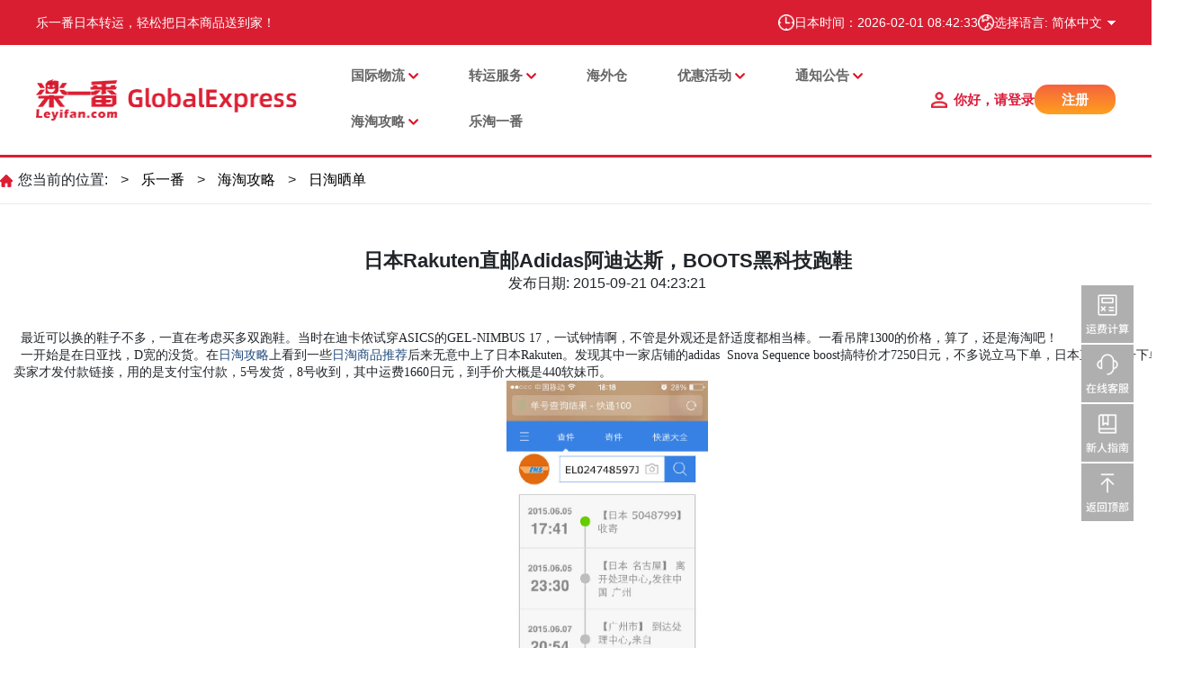

--- FILE ---
content_type: text/html
request_url: https://www.leyifan.com/show/831.html
body_size: 9925
content:
<!DOCTYPE html>
<html lang="zh-CN">
<head>
    <meta http-equiv="X-UA-Compatible" content="IE=edge">
    <meta name="viewport" content="width=device-width, initial-scale=1.0, maximum-scale=1.0, user-scalable=0">
    <meta content="text/html; charset=utf-8" http-equiv="Content-Type" />
    <meta http-equiv="content-type" content="text/html; charset=UTF-8"/>

    <meta http-equiv="Content-Language" content="zh-CN"/>
    <meta name="Keywords" content="日本Rakuten,阿迪达斯,跑鞋" />
    <meta name="Description" content="&nbsp; 最近可以换的鞋子不多，一直在考虑买多双跑鞋。当时在迪卡侬试穿ASICS的GEL-NIMBUS 17，一试钟情啊，不管是外观还是舒适度都相当棒。一看吊牌1300的价格，算了，还是海淘吧！&nbsp; 一开始是在日亚找，D宽的没货。" />
    <meta name="baidu-site-verification" content="oYdzYpznvK" />
    <meta name="360-site-verification" content="5d3b88923defc5de9944507bd768bc1b" />
    <meta name="google-site-verification" content="ViuIjSpv0Puh7MWtiljgSiV02Fomoc3mwukZC0bVluc" />
    <title>日本Rakuten直邮Adidas阿迪达斯，BOOTS黑科技跑鞋   -日淘晒单 - 真实用户分享日本购物体验与好物推荐 - 乐一番日本转运</title>

    <meta name='robots' content='max-image-preview:large' />
    <meta name="generator" content="WordPress 6.1.1" />
    <meta name="cdp-version" content="1.3.9" />
    <link rel='stylesheet' id='wp-block-library-css' href='https://cms-image.leyifan.cn//css_reborn/dist/block-library/style.min.css?ver=6.1.1' type='text/css' media='all' />
    <link rel='stylesheet' id='classic-theme-styles-css' href='https://cms-image.leyifan.cn//css_reborn/classic-themes.min.css?ver=1' type='text/css' media='all' />
    <link rel="https://api.w.org/" href="https://cms-image.leyifan.cn/js"/>
    <link rel="EditURI" type="application/rsd+xml" title="RSD" href="https://cms-image.leyifan.cn//xmlrpc.php?rsd"/>
    <link rel="wlwmanifest" type="application/wlwmanifest+xml" href="https://cms-image.leyifan.cn//wlwmanifest.xml" />
    <link rel="stylesheet" href="https://cms-image.leyifan.cn/css_reborn/iconfont.css">
    <link rel="stylesheet" href="https://cms-image.leyifan.cn/css_reborn/bootstrap.min.css">
    <link rel="stylesheet" href="https://cms-image.leyifan.cn/css_reborn/swiper.min.css">
    <link rel="stylesheet" href="https://cms-image.leyifan.cn/css_reborn/swiper-bundle.min.css">
    <link rel="stylesheet" href="https://cms-image.leyifan.cn/css_reborn/animate.min.css">
    <link rel="stylesheet" href="https://cms-image.leyifan.cn/css_reborn/index.css">
    <link rel="stylesheet" href="https://cms-image.leyifan.cn/css_reborn/addOther.css">
    <link rel="stylesheet" href="https://cms-image.leyifan.cn/css_reborn/viewer/viewer.css">
    <script src="https://cms-image.leyifan.cn/js_reborn/viewer/viewer.js"></script>
    <script src="https://cms-image.leyifan.cn/js_reborn/viewer/jquery-viewer.js"></script>
    <script src="https://cms-image.leyifan.cn/js_reborn/jquery.min.js" type="text/javascript"></script>
    <script src="https://cms-image.leyifan.cn/js_reborn/bootstrap.min.js" type="text/javascript"></script>
    <script src="https://cms-image.leyifan.cn/js_reborn/swiper.min.js" type="text/javascript"></script>
    <script src="https://cms-image.leyifan.cn/js_reborn/wow.min.js" type="text/javascript"></script>

    <style id='global-styles-inline-css' type='text/css'>
        body{--wp--preset--color--black: #000000;--wp--preset--color--cyan-bluish-gray: #abb8c3;--wp--preset--color--white: #ffffff;--wp--preset--color--pale-pink: #f78da7;--wp--preset--color--vivid-red: #cf2e2e;--wp--preset--color--luminous-vivid-orange: #ff6900;--wp--preset--color--luminous-vivid-amber: #fcb900;--wp--preset--color--light-green-cyan: #7bdcb5;--wp--preset--color--vivid-green-cyan: #00d084;--wp--preset--color--pale-cyan-blue: #8ed1fc;--wp--preset--color--vivid-cyan-blue: #0693e3;--wp--preset--color--vivid-purple: #9b51e0;--wp--preset--gradient--vivid-cyan-blue-to-vivid-purple: linear-gradient(135deg,rgba(6,147,227,1) 0%,rgb(155,81,224) 100%);--wp--preset--gradient--light-green-cyan-to-vivid-green-cyan: linear-gradient(135deg,rgb(122,220,180) 0%,rgb(0,208,130) 100%);--wp--preset--gradient--luminous-vivid-amber-to-luminous-vivid-orange: linear-gradient(135deg,rgba(252,185,0,1) 0%,rgba(255,105,0,1) 100%);--wp--preset--gradient--luminous-vivid-orange-to-vivid-red: linear-gradient(135deg,rgba(255,105,0,1) 0%,rgb(207,46,46) 100%);--wp--preset--gradient--very-light-gray-to-cyan-bluish-gray: linear-gradient(135deg,rgb(238,238,238) 0%,rgb(169,184,195) 100%);--wp--preset--gradient--cool-to-warm-spectrum: linear-gradient(135deg,rgb(74,234,220) 0%,rgb(151,120,209) 20%,rgb(207,42,186) 40%,rgb(238,44,130) 60%,rgb(251,105,98) 80%,rgb(254,248,76) 100%);--wp--preset--gradient--blush-light-purple: linear-gradient(135deg,rgb(255,206,236) 0%,rgb(152,150,240) 100%);--wp--preset--gradient--blush-bordeaux: linear-gradient(135deg,rgb(254,205,165) 0%,rgb(254,45,45) 50%,rgb(107,0,62) 100%);--wp--preset--gradient--luminous-dusk: linear-gradient(135deg,rgb(255,203,112) 0%,rgb(199,81,192) 50%,rgb(65,88,208) 100%);--wp--preset--gradient--pale-ocean: linear-gradient(135deg,rgb(255,245,203) 0%,rgb(182,227,212) 50%,rgb(51,167,181) 100%);--wp--preset--gradient--electric-grass: linear-gradient(135deg,rgb(202,248,128) 0%,rgb(113,206,126) 100%);--wp--preset--gradient--midnight: linear-gradient(135deg,rgb(2,3,129) 0%,rgb(40,116,252) 100%);--wp--preset--duotone--dark-grayscale: url('#wp-duotone-dark-grayscale');--wp--preset--duotone--grayscale: url('#wp-duotone-grayscale');--wp--preset--duotone--purple-yellow: url('#wp-duotone-purple-yellow');--wp--preset--duotone--blue-red: url('#wp-duotone-blue-red');--wp--preset--duotone--midnight: url('#wp-duotone-midnight');--wp--preset--duotone--magenta-yellow: url('#wp-duotone-magenta-yellow');--wp--preset--duotone--purple-green: url('#wp-duotone-purple-green');--wp--preset--duotone--blue-orange: url('#wp-duotone-blue-orange');--wp--preset--font-size--small: 13px;--wp--preset--font-size--medium: 20px;--wp--preset--font-size--large: 36px;--wp--preset--font-size--x-large: 42px;--wp--preset--spacing--20: 0.44rem;--wp--preset--spacing--30: 0.67rem;--wp--preset--spacing--40: 1rem;--wp--preset--spacing--50: 1.5rem;--wp--preset--spacing--60: 2.25rem;--wp--preset--spacing--70: 3.38rem;--wp--preset--spacing--80: 5.06rem;}:where(.is-layout-flex){gap: 0.5em;}body .is-layout-flow > .alignleft{float: left;margin-inline-start: 0;margin-inline-end: 2em;}body .is-layout-flow > .alignright{float: right;margin-inline-start: 2em;margin-inline-end: 0;}body .is-layout-flow > .aligncenter{margin-left: auto !important;margin-right: auto !important;}body .is-layout-constrained > .alignleft{float: left;margin-inline-start: 0;margin-inline-end: 2em;}body .is-layout-constrained > .alignright{float: right;margin-inline-start: 2em;margin-inline-end: 0;}body .is-layout-constrained > .aligncenter{margin-left: auto !important;margin-right: auto !important;}body .is-layout-constrained > :where(:not(.alignleft):not(.alignright):not(.alignfull)){max-width: var(--wp--style--global--content-size);margin-left: auto !important;margin-right: auto !important;}body .is-layout-constrained > .alignwide{max-width: var(--wp--style--global--wide-size);}body .is-layout-flex{display: flex;}body .is-layout-flex{flex-wrap: wrap;align-items: center;}body .is-layout-flex > *{margin: 0;}:where(.wp-block-columns.is-layout-flex){gap: 2em;}.has-black-color{color: var(--wp--preset--color--black) !important;}.has-cyan-bluish-gray-color{color: var(--wp--preset--color--cyan-bluish-gray) !important;}.has-white-color{color: var(--wp--preset--color--white) !important;}.has-pale-pink-color{color: var(--wp--preset--color--pale-pink) !important;}.has-vivid-red-color{color: var(--wp--preset--color--vivid-red) !important;}.has-luminous-vivid-orange-color{color: var(--wp--preset--color--luminous-vivid-orange) !important;}.has-luminous-vivid-amber-color{color: var(--wp--preset--color--luminous-vivid-amber) !important;}.has-light-green-cyan-color{color: var(--wp--preset--color--light-green-cyan) !important;}.has-vivid-green-cyan-color{color: var(--wp--preset--color--vivid-green-cyan) !important;}.has-pale-cyan-blue-color{color: var(--wp--preset--color--pale-cyan-blue) !important;}.has-vivid-cyan-blue-color{color: var(--wp--preset--color--vivid-cyan-blue) !important;}.has-vivid-purple-color{color: var(--wp--preset--color--vivid-purple) !important;}.has-black-background-color{background-color: var(--wp--preset--color--black) !important;}.has-cyan-bluish-gray-background-color{background-color: var(--wp--preset--color--cyan-bluish-gray) !important;}.has-white-background-color{background-color: var(--wp--preset--color--white) !important;}.has-pale-pink-background-color{background-color: var(--wp--preset--color--pale-pink) !important;}.has-vivid-red-background-color{background-color: var(--wp--preset--color--vivid-red) !important;}.has-luminous-vivid-orange-background-color{background-color: var(--wp--preset--color--luminous-vivid-orange) !important;}.has-luminous-vivid-amber-background-color{background-color: var(--wp--preset--color--luminous-vivid-amber) !important;}.has-light-green-cyan-background-color{background-color: var(--wp--preset--color--light-green-cyan) !important;}.has-vivid-green-cyan-background-color{background-color: var(--wp--preset--color--vivid-green-cyan) !important;}.has-pale-cyan-blue-background-color{background-color: var(--wp--preset--color--pale-cyan-blue) !important;}.has-vivid-cyan-blue-background-color{background-color: var(--wp--preset--color--vivid-cyan-blue) !important;}.has-vivid-purple-background-color{background-color: var(--wp--preset--color--vivid-purple) !important;}.has-black-border-color{border-color: var(--wp--preset--color--black) !important;}.has-cyan-bluish-gray-border-color{border-color: var(--wp--preset--color--cyan-bluish-gray) !important;}.has-white-border-color{border-color: var(--wp--preset--color--white) !important;}.has-pale-pink-border-color{border-color: var(--wp--preset--color--pale-pink) !important;}.has-vivid-red-border-color{border-color: var(--wp--preset--color--vivid-red) !important;}.has-luminous-vivid-orange-border-color{border-color: var(--wp--preset--color--luminous-vivid-orange) !important;}.has-luminous-vivid-amber-border-color{border-color: var(--wp--preset--color--luminous-vivid-amber) !important;}.has-light-green-cyan-border-color{border-color: var(--wp--preset--color--light-green-cyan) !important;}.has-vivid-green-cyan-border-color{border-color: var(--wp--preset--color--vivid-green-cyan) !important;}.has-pale-cyan-blue-border-color{border-color: var(--wp--preset--color--pale-cyan-blue) !important;}.has-vivid-cyan-blue-border-color{border-color: var(--wp--preset--color--vivid-cyan-blue) !important;}.has-vivid-purple-border-color{border-color: var(--wp--preset--color--vivid-purple) !important;}.has-vivid-cyan-blue-to-vivid-purple-gradient-background{background: var(--wp--preset--gradient--vivid-cyan-blue-to-vivid-purple) !important;}.has-light-green-cyan-to-vivid-green-cyan-gradient-background{background: var(--wp--preset--gradient--light-green-cyan-to-vivid-green-cyan) !important;}.has-luminous-vivid-amber-to-luminous-vivid-orange-gradient-background{background: var(--wp--preset--gradient--luminous-vivid-amber-to-luminous-vivid-orange) !important;}.has-luminous-vivid-orange-to-vivid-red-gradient-background{background: var(--wp--preset--gradient--luminous-vivid-orange-to-vivid-red) !important;}.has-very-light-gray-to-cyan-bluish-gray-gradient-background{background: var(--wp--preset--gradient--very-light-gray-to-cyan-bluish-gray) !important;}.has-cool-to-warm-spectrum-gradient-background{background: var(--wp--preset--gradient--cool-to-warm-spectrum) !important;}.has-blush-light-purple-gradient-background{background: var(--wp--preset--gradient--blush-light-purple) !important;}.has-blush-bordeaux-gradient-background{background: var(--wp--preset--gradient--blush-bordeaux) !important;}.has-luminous-dusk-gradient-background{background: var(--wp--preset--gradient--luminous-dusk) !important;}.has-pale-ocean-gradient-background{background: var(--wp--preset--gradient--pale-ocean) !important;}.has-electric-grass-gradient-background{background: var(--wp--preset--gradient--electric-grass) !important;}.has-midnight-gradient-background{background: var(--wp--preset--gradient--midnight) !important;}.has-small-font-size{font-size: var(--wp--preset--font-size--small) !important;}.has-medium-font-size{font-size: var(--wp--preset--font-size--medium) !important;}.has-large-font-size{font-size: var(--wp--preset--font-size--large) !important;}.has-x-large-font-size{font-size: var(--wp--preset--font-size--x-large) !important;}
        .wp-block-navigation a:where(:not(.wp-element-button)){color: inherit;}
        :where(.wp-block-columns.is-layout-flex){gap: 2em;}
        .wp-block-pullquote{font-size: 1.5em;line-height: 1.6;}
    </style>
</head>
<body class="post-template-default single single-post postid-116 single-format-standard body">
<!--header start-->
<div class="header-pc">
  <div class="header-top">
    <div class="top-inner">
      <div class="top-left">
        <a href ="/">
        <div style="color:white;">乐一番日本转运，轻松把日本商品送到家！</div>
        </a>
        <div>
          <!--<span><img src="https://cms-image.leyifan.cn/img_reborn/riyuan.png" alt=""/></span>-->
          <!--<span>今日汇率：1 人民币 = <span id="chsRate"></span> 日元</span>-->
        </div>
      </div>
      <div class="top-right">
        <div class="top-row">
          <span><img src="https://cms-image.leyifan.cn/img_reborn/time.png" alt=""/></span>
          <span>日本时间：<span class="jpTime"></span></span>
        </div>
        <div class="lang-switch">
          <div class="top-row" id="chooseLang">
            <span><img src="https://cms-image.leyifan.cn/img_reborn/global.png" alt=""/></span>
            <div class="lang-current getLanguage" id="zh-cn">选择语言: 简体中文</div>
          </div>
          <div class="lang-dropdown">
            <div class="lang-item" onclick="changeLanguage(1)">简体中文</div>
            <div class="lang-item" onclick="changeLanguage(2)">繁體中文</div>
            <div class="lang-item" onclick="changeLanguage(3)">English</div>
            <!--<div class="lang-item" onclick="changeLanguage(4)">日本語</div>-->
          </div>
        </div>
      </div>
    </div>
  </div>
  <div class="header-container">
    <div class="header-logo">
      <a href="/index.html">
        <img src="https://cms-image.leyifan.cn/img_reborn/common/logo.png" alt="">
      </a>
    </div>
    <div class="flex-fill" style="flex: 1 1 auto!important;"></div>

    <div class="header-nav">
      <div class="menu-primary-container">
        <ul id="menu-primarytop" class="menu-primary">
          <!--<li class="menu-item menu-item-type-custom menu-item-object-custom current-menu-item current_page_item menu-item-70"><a href="/" aria-current="page">首页</a></li>-->
          <!-- 集运服务 -->
              <li class="menu-item menu-item-type-taxonomy menu-item-object-category menu-item-has-children menu-item-90"><a href="/chs/japan-post-ems-line.html">国际物流</a>
                <ul class="sub-menu">
                      <li class="menu-item menu-item-type-taxonomy menu-item-object-category menu-item-118"><a href="/chs/japan-post-ems-line.html">日本邮政 - EMS线</a></li>
                      <li class="menu-item menu-item-type-taxonomy menu-item-object-category menu-item-118"><a href="/chs/japan-post-airline.html">日本邮政 - 航空线</a></li>
                      <li class="menu-item menu-item-type-taxonomy menu-item-object-category menu-item-118"><a href="/chs/post-sea-line.html">日本邮政 - 海运线</a></li>
                      <li class="menu-item menu-item-type-taxonomy menu-item-object-category menu-item-118"><a href="/chs/dhl/693766864175173.html">DHL快线 - 国际航空</a></li>
                      <li class="menu-item menu-item-type-taxonomy menu-item-object-category menu-item-118"><a href="/chs/sf-express-subsidized-line.html">彩虹桥 Plus 专线</a></li>
                      <li class="menu-item menu-item-type-taxonomy menu-item-object-category menu-item-118"><a href="/speed-line.html">彩虹桥专线</a></li>
                      <li class="menu-item menu-item-type-taxonomy menu-item-object-category menu-item-118"><a href="/chs/rakufun.html">彩虹桥 Lite 专线</a></li>
                      <li class="menu-item menu-item-type-taxonomy menu-item-object-category menu-item-118"><a href="/chs/cainiao.html">纸飞机专线</a></li>
                      <li class="menu-item menu-item-type-taxonomy menu-item-object-category menu-item-118"><a href="/chs/htyf/zfjkrx/762842210754629.html">纸飞机KR专线</a></li>
                      <li class="menu-item menu-item-type-taxonomy menu-item-object-category menu-item-118"><a href="/chs/htyf/hgyzemsxl/766032324599877.html">韩国邮政 - EMS线</a></li>
                </ul>
              </li>
          <!-- 使用指南 -->
              <li class="menu-item menu-item-type-taxonomy menu-item-object-category menu-item-has-children menu-item-89"><a href="/chs/zyfw/">转运服务</a>
                <ul class="sub-menu">
                      <li class="menu-item menu-item-type-taxonomy menu-item-object-category menu-item-118"><a href="/chs/charging-rules.html">收费规则</a></li>
                      <li class="menu-item menu-item-type-taxonomy menu-item-object-category menu-item-118"><a href="/transtime.html">发货时效</a></li>
                      <li class="menu-item menu-item-type-taxonomy menu-item-object-category menu-item-118"><a href="/chs/value-added-services.html">增值服务</a></li>
                      <li class="menu-item menu-item-type-taxonomy menu-item-object-category menu-item-118"><a href="/newuser-registration.html">新人指南</a></li>
                      <li class="menu-item menu-item-type-taxonomy menu-item-object-category menu-item-118"><a href="/question/">常见问题</a></li>
                      <li class="menu-item menu-item-type-taxonomy menu-item-object-category menu-item-118"><a href="/chs/calculator.html">运费计算器</a></li>
                </ul>
              </li>
          <!-- 海外仓 -->
               <li class="menu-item menu-item-type-taxonomy menu-item-object-category menu-item-118"><a href="/chs/hwc/">海外仓</a></li>
          <!-- 优惠活动 -->
              <li class="menu-item menu-item-type-taxonomy menu-item-object-category menu-item-has-children menu-item-86"><a href="/chs/htyh/">优惠活动</a>
                <ul class="sub-menu">
                      <li class="menu-item menu-item-type-taxonomy menu-item-object-category menu-item-104"><a href="https://www.leyifan.com/nav/mallList">购物返利</a></li>
                      <li class="menu-item menu-item-type-taxonomy menu-item-object-category menu-item-104"><a href="/active/lp/">当前活动</a></li>
                      <li class="menu-item menu-item-type-taxonomy menu-item-object-category menu-item-104"><a href="/chs/htyh/lthd/">乐天活动</a></li>
                      <li class="menu-item menu-item-type-taxonomy menu-item-object-category menu-item-104"><a href="/campaign/">自营活动</a></li>
                      <li class="menu-item menu-item-type-taxonomy menu-item-object-category menu-item-104"><a href="/chs/super_deliver/">Super Deliver 合作活动</a></li>
                      <li class="menu-item menu-item-type-taxonomy menu-item-object-category menu-item-104"><a href="/chs/htyh/dyhd/">其它活动</a></li>
                </ul>
              </li>
          <!-- 情报通知 -->
              <li class="menu-item menu-item-type-taxonomy menu-item-object-category menu-item-has-children menu-item-85"><a href="/chs/htzx/zytz/">通知公告</a>
                <ul class="sub-menu">
                      <li class="menu-item menu-item-type-taxonomy menu-item-object-category menu-item-124"><a href="/chs/htzx/zytz/">重要通知</a></li>
                      <li class="menu-item menu-item-type-taxonomy menu-item-object-category menu-item-124"><a href="/announcement/">线路通知</a></li>
                      <li class="menu-item menu-item-type-taxonomy menu-item-object-category menu-item-124"><a href="/chs/htzx/wzgg/">企业公告</a></li>
                </ul>
              </li>
          <!-- 日淘攻略 -->
              <li class="menu-item menu-item-type-taxonomy menu-item-object-category menu-item-has-children menu-item-85"><a href="/strategy/">海淘攻略</a>
                <ul class="sub-menu">
                      <li class="menu-item menu-item-type-taxonomy menu-item-object-category menu-item-124"><a href="/strategy/">日淘攻略</a></li>
                      <li class="menu-item menu-item-type-taxonomy menu-item-object-category menu-item-124"><a href="/chs/htgl/rtzx/">日淘资讯</a></li>
                      <li class="menu-item menu-item-type-taxonomy menu-item-object-category menu-item-124"><a href="/show/">日淘晒单</a></li>
                      <li class="menu-item menu-item-type-taxonomy menu-item-object-category menu-item-124"><a href="/deserve/">推荐商品</a></li>
                </ul>
              </li>
           <!-- 代购商城 -->
              <!--<li class="menu-item menu-item-type-taxonomy menu-item-object-category menu-item-87"><a href="https://mall.leyifan.com" target="_blank">乐淘一番</a></li>-->
              <li class="menu-item menu-item-type-taxonomy menu-item-object-category menu-item-87"><a href="https://www.letaoyifan.com" target="_blank">乐淘一番</a></li>
        </ul>
      </div>
    </div>

    <div class="header-right unLogin">
      <a href="/home">
        <span>你好，请登录</span>
      </a>
      <a href="/reg">
        <span class="reg-button">注册</span>
      </a>
    </div>

    <div class="header-right inLogin" style="display: none">
      <a href="/home">
        <span>你好，<span class="userName"></span></span>
      </a>
      <!--<a>
        <span class="reg-button userCenter">个人中心</span>
      </a>-->
      <a>
        <span class="reg-button userOut">退出</span>
      </a>
    </div>

  </div>
</div>

<div class="header-mobile">
  <div class="header-fixed">
    <div class="header-flex">
      <div class="logo">
        <a href="/index.html"><img src="https://cms-image.leyifan.cn/img_reborn/common/logo.png" alt=""/></a>
      </div>
      <div class="header-title"></div>
      <div class="header-right">
        <i id="icon-lang">
          <img src="https://cms-image.leyifan.cn/img_reborn/index/lang3.png">
        </i>
        <i id="icon-menu">
          <img src="https://cms-image.leyifan.cn/img_reborn/index/menu3.png">
        </i>
      </div>
    </div>
  </div>
</div>

<div class="mobile-nav-container" id="mobile-nav-container">

  <div class="loginbox unLogin">
    <h3>欢迎来到乐一番</h3>
    <a href="/home" class="btn-login">登录</a>
    <p>
      <a href="/reg">现在注册</a>
    </p>
  </div>

  <div class="loginbox inLogin">
    <h3>欢迎</h3>
    <a class="mobileUserName userCenter"><span class="userName"></span></a>
  </div>

  <div class="mobile-nav">
    <ul id="menu-primarytop-1" class="mobile-menu">
      <li class="menu-item menu-item-type-custom menu-item-object-custom current-menu-item current_page_item menu-item-70"><a href="//index.html" aria-current="page">首页</a></li>
      <!-- 集运服务 -->
          <li class="menu-item menu-item-type-taxonomy menu-item-object-category menu-item-has-children menu-item-90"><a>国际物流</a>
            <ul class="sub-menu">
                  <li class="menu-item menu-item-type-taxonomy menu-item-object-category menu-item-118"><a href="/chs/japan-post-ems-line.html">日本邮政 - EMS线</a></li>
                  <li class="menu-item menu-item-type-taxonomy menu-item-object-category menu-item-118"><a href="/chs/japan-post-airline.html">日本邮政 - 航空线</a></li>
                  <li class="menu-item menu-item-type-taxonomy menu-item-object-category menu-item-118"><a href="/chs/post-sea-line.html">日本邮政 - 海运线</a></li>
                  <li class="menu-item menu-item-type-taxonomy menu-item-object-category menu-item-118"><a href="/chs/dhl/693766864175173.html">DHL快线 - 国际航空</a></li>
                  <li class="menu-item menu-item-type-taxonomy menu-item-object-category menu-item-118"><a href="/chs/sf-express-subsidized-line.html">彩虹桥 Plus 专线</a></li>
                  <li class="menu-item menu-item-type-taxonomy menu-item-object-category menu-item-118"><a href="/speed-line.html">彩虹桥专线</a></li>
                  <li class="menu-item menu-item-type-taxonomy menu-item-object-category menu-item-118"><a href="/chs/rakufun.html">彩虹桥 Lite 专线</a></li>
                  <li class="menu-item menu-item-type-taxonomy menu-item-object-category menu-item-118"><a href="/chs/cainiao.html">纸飞机专线</a></li>
                  <li class="menu-item menu-item-type-taxonomy menu-item-object-category menu-item-118"><a href="/chs/htyf/zfjkrx/762842210754629.html">纸飞机KR专线</a></li>
                  <li class="menu-item menu-item-type-taxonomy menu-item-object-category menu-item-118"><a href="/chs/htyf/hgyzemsxl/766032324599877.html">韩国邮政 - EMS线</a></li>
            </ul>
          </li>
      <!-- 使用指南 -->
          <li class="menu-item menu-item-type-taxonomy menu-item-object-category menu-item-has-children menu-item-89"><a>转运服务</a>
            <ul class="sub-menu">
                <li class="menu-item menu-item-type-taxonomy menu-item-object-category menu-item-118"><a href="/chs/charging-rules.html">收费规则</a></li>
                <li class="menu-item menu-item-type-taxonomy menu-item-object-category menu-item-118"><a href="/transtime.html">发货时效</a></li>
                <li class="menu-item menu-item-type-taxonomy menu-item-object-category menu-item-118"><a href="/chs/value-added-services.html">增值服务</a></li>
                <li class="menu-item menu-item-type-taxonomy menu-item-object-category menu-item-118"><a href="/newuser-registration.html">新人指南</a></li>
                <li class="menu-item menu-item-type-taxonomy menu-item-object-category menu-item-118"><a href="/question/">常见问题</a></li>
                <li class="menu-item menu-item-type-taxonomy menu-item-object-category menu-item-118"><a href="/chs/calculator.html">运费计算器</a></li>
            </ul>
          </li>
      <!-- 海外仓 -->
           <li class="menu-item menu-item-type-taxonomy menu-item-object-category menu-item-118"><a href="/chs/hwc/">海外仓</a></li>
      <!-- 优惠活动 -->
        <li class="menu-item menu-item-type-taxonomy menu-item-object-category menu-item-has-children menu-item-86"><a>优惠活动</a>
          <ul class="sub-menu">
                <li class="menu-item menu-item-type-taxonomy menu-item-object-category menu-item-104"><a href="https://www.leyifan.com/nav/mallList">购物返利</a></li>
                <li class="menu-item menu-item-type-taxonomy menu-item-object-category menu-item-104"><a href="/active/lp/">当前活动</a></li>
                <li class="menu-item menu-item-type-taxonomy menu-item-object-category menu-item-104"><a href="/chs/htyh/lthd/">乐天活动</a></li>
                <li class="menu-item menu-item-type-taxonomy menu-item-object-category menu-item-104"><a href="/campaign/">自营活动</a></li>
                <li class="menu-item menu-item-type-taxonomy menu-item-object-category menu-item-104"><a href="/chs/super_deliver/">Super Deliver 合作活动</a></li>
                <li class="menu-item menu-item-type-taxonomy menu-item-object-category menu-item-104"><a href="/chs/htyh/dyhd/">其它活动</a></li>
          </ul>
        </li>
      <!-- 情报通知 -->
          <li class="menu-item menu-item-type-taxonomy menu-item-object-category menu-item-has-children menu-item-85"><a>通知公告</a>
            <ul class="sub-menu">
                  <li class="menu-item menu-item-type-taxonomy menu-item-object-category menu-item-124"><a href="/chs/htzx/zytz/">重要通知</a></li>
                  <li class="menu-item menu-item-type-taxonomy menu-item-object-category menu-item-124"><a href="/announcement/">线路通知</a></li>
                  <li class="menu-item menu-item-type-taxonomy menu-item-object-category menu-item-124"><a href="/chs/htzx/wzgg/">企业公告</a></li>
            </ul>
          </li>
      <!-- 日淘攻略 -->
          <li class="menu-item menu-item-type-taxonomy menu-item-object-category menu-item-has-children menu-item-85"><a>海淘攻略</a>
            <ul class="sub-menu">
                  <li class="menu-item menu-item-type-taxonomy menu-item-object-category menu-item-124"><a href="/strategy/">日淘攻略</a></li>
                  <li class="menu-item menu-item-type-taxonomy menu-item-object-category menu-item-124"><a href="/chs/htgl/rtzx/">日淘资讯</a></li>
                  <li class="menu-item menu-item-type-taxonomy menu-item-object-category menu-item-124"><a href="/show/">日淘晒单</a></li>
                  <li class="menu-item menu-item-type-taxonomy menu-item-object-category menu-item-124"><a href="/deserve/">推荐商品</a></li>
            </ul>
          </li>
      <!-- 代购商城 -->
          <li class="menu-item menu-item-type-taxonomy menu-item-object-category menu-item-87"><a href="https://mall.leyifan.com">乐淘一番</a></li>
    </ul>

    <div class="quickOut inLogin">
      <a class="mobileUserCenter userCenter">个人中心</a>
      <a class="mobileUserOut userOut">退出</a>
    </div>

  </div>    <span class="close-box">✕</span>
</div>

<div class="mobile-lang" id="mobile-lang">
  <ul>
    <li><a onclick="changeLanguage(1)">简体中文</a></li>
    <li><a onclick="changeLanguage(2)">繁體中文</a></li>
    <li><a onclick="changeLanguage(3)">English</a></li>
    <!--<li><a onclick="changeLanguage(4)">日本語</a></li>-->
  </ul>
</div>
<span class="homeUrl" style="display: none">https://www.leyifan.com/</span>
<script>
  (function ($) {
    $("#icon-menu").click(function () {
      $("#mobile-nav-container").addClass('mobile-nav-active');
      $("#overlayer").bind('click', function () {
        $("#mobile-nav-container").removeClass('mobile-nav-active');
        $(this).unbind('click').hide();
      }).show();
    });

    $("#icon-lang").click(function () {
      $("#mobile-lang").css({'right': 0});
      $("#overlayer").bind('click', function () {
        $("#mobile-lang").css({'right': '-100%'});
        $(this).unbind('click').hide();
      }).show();
    });

    $("#chooseLang").click(function () {
      $(".lang-dropdown").show();
    });
    $(".lang-dropdown").mouseleave(function () {
      $(this).hide();
    });
    $(".lang-item").click(function () {
      $(".lang-dropdown").hide();
      $(".lang-current").text('选择语言: ' + $(this).text());
    });

    $(".close-box").on('click', function () {
      $("#mobile-nav-container").removeClass('mobile-nav-active');
      $("#overlayer").unbind('click').hide();
    });
  })(jQuery);

  var _hmt = _hmt || [];
  (function() {
    var hm = document.createElement("script");
    hm.src = "https://hm.baidu.com/hm.js?fa0d62c57bb2eca0dffd538badb251ee";
    var s = document.getElementsByTagName("script")[0];
    s.parentNode.insertBefore(hm, s);
  })();
</script>
<!-- Google tag (gtag.js) -->

</script>

<script>
  window.dataLayer = window.dataLayer || [];
  function gtag(){dataLayer.push(arguments);}
  gtag('js', new Date());

  gtag('config', 'AW-11292853492');
</script>
<!--header end-->

<div class="yourpos">
    <div class="main-container">
        <div class="yourpos-content">
            <div class="banner-path">
                <span>您当前的位置:</span>
                            <span> > </span>
                            <span><a class="position" href="/chs/">乐一番</a></span>
                            <span> > </span>
                            <span><a class="position" href="/strategy/">海淘攻略</a></span>
                            <span> > </span>
                            <span><a class="position" href="/show/">日淘晒单</a></span>
            </div>
        </div>
    </div>
</div>

<div class="sidebar-icon" id="jiyun-sideicon"></div>

<div class="jiyunfuwu">
    <div class="main-container">
        <div class="jiyunfuwu-flex">
            <div class="jiyunfuwu-main">
                <div class="single-page">
                    <div class="post-title">日本Rakuten直邮Adidas阿迪达斯，BOOTS黑科技跑鞋   </div>
                    <div class="post-meta">
                        <span>发布日期: 2015-09-21 04:23:21</span>
                    </div>
                    <div class="post-content">
                            <p><span style="font-family: 微软雅黑, &#39;Microsoft YaHei&#39;; font-size: 14px;">&nbsp; 最近可以换的鞋子不多，一直在考虑买多双跑鞋。当时在迪卡侬试穿ASICS的GEL-NIMBUS 17，一试钟情啊，不管是外观还是舒适度都相当棒。一看吊牌1300的价格，算了，还是海淘吧！</span></p><p><span style="font-family: 微软雅黑, &#39;Microsoft YaHei&#39;; font-size: 14px;">&nbsp; 一开始是在日亚找，D宽的没货。<span style="font-family: 微软雅黑, &#39;Microsoft YaHei&#39;;">在</span><a href="http://www.leyifan.com/strategy/" target="_self" title="" style="font-family: 微软雅黑, &#39;Microsoft YaHei&#39;; white-space: normal;"><span style="color: rgb(31, 73, 125);">日淘攻略</span></a><span style="font-family: 微软雅黑, &#39;Microsoft YaHei&#39;;">上看到一些</span><a href="http://www.leyifan.com/deserve/" target="_self" title="" style="font-family: 微软雅黑, &#39;Microsoft YaHei&#39;; white-space: normal;"><span style="color: rgb(31, 73, 125);">日淘商品推荐</span></a>后来无意中上了日本Rakuten。发现其中一家店铺的adidas &nbsp;Snova Sequence boost搞特价才7250日元，不多说立马下单，日本直邮。2号下单，4号卖家才发付款链接，用的是支付宝付款，5号发货，8号收到，其中运费1660日元，到手价大概是440软妹币。<br/></span></p><p style="text-align: center;"><img src="https://www.leyifan.com/editor/php/upload/20150921/14428236218231.png" style="width: 224px; height: 400px;" title="1.png" width="224" height="400" border="0" hspace="0" vspace="0"/></p><p style="text-align: center;"><img src="https://www.leyifan.com/editor/php/upload/20150921/14428236228364.png" style="width: 224px; height: 400px;" title="2.png" width="224" height="400" border="0" hspace="0" vspace="0"/></p><p><span style="color: rgb(51, 51, 51); font-family: 微软雅黑, &#39;Microsoft YaHei&#39;; line-height: 36px; font-size: 14px; background-color: rgb(255, 255, 255);">话说包装挺简单的，就一层环保纸包住，不过还好鞋盒变形比较小，无所谓啦！</span></p><p><span style="color: rgb(51, 51, 51); font-family: 微软雅黑, &#39;Microsoft YaHei&#39;; line-height: 36px; font-size: 14px; background-color: rgb(255, 255, 255);"></span></p><p style="text-align: center;"><img src="https://www.leyifan.com/editor/php/upload/20150921/14428237184295.jpg" style="width: 400px; height: 301px;" title="3.jpg" width="400" height="301" border="0" hspace="0" vspace="0"/></p><p style="text-align: center;"><img src="https://www.leyifan.com/editor/php/upload/20150921/14428237185966.jpg" style="width: 400px; height: 272px;" title="4.jpg" width="400" height="272" border="0" hspace="0" vspace="0"/></p><p>产地是越南的</p><p style="text-align: center;"><img src="https://www.leyifan.com/editor/php/upload/20150921/14428237346958.jpg" title="5.jpg" width="400" height="282" border="0" hspace="0" vspace="0" style="width: 400px; height: 282px;"/></p>
                    </div>
                </div>
            </div>
        </div>
    </div>
</div>
<script>
    $(".jiyunfuwu .main-container .jiyunfuwu-flex .jy-sidebar .section-container .section-nav-group").hover(function(){
        $(this).addClass("section-nav-group-active").siblings().removeClass("section-nav-group-active");
    });
</script>
<!--footer start-->
<div class="footer">
    <div class="friend-links" style="@media only screen and (max-width: 1026px) {display: none;}">
        <div class="main-container" id="index_foot">
            <div class="link-list">
                <div class="label">
                    <span>友情链接:</span>
                </div>
                <ul>
                    <li><a href="https://www.leyifan.com/" target="_blank" title="日本转运">日本转运</a></li>
                    <li><a href="https://www.ga-net.com/" target="_blank" title="GANet成果网">GANet成果网</a></li>
                    <li><a href="http://www.qluu.com/" target="_blank" title="悠悠海淘">悠悠海淘</a></li>
                    <li><a href="http://www.baicaio.com" target="_blank" title="白菜哦">白菜哦</a></li>
                    <li><a href="http://www.gougoujp.com" target="_blank" title="雅虎日本">雅虎日本</a></li>
                    <li><a href="https://www.quyazhou.com" target="_blank" title="新马泰旅游">新马泰旅游</a></li>
                </ul>
            </div>
        </div>
    </div>
    <div class="footer-content">
        <div class="main-container">
            <div class="footer-main">
                <div class="footer-main-column">
                    <div class="left-nav">

                        <div class="left-nav-column">
                            <div class="left-nav-header">转运服务</div>
                            <div class="left-nav-item">
                                <a href="/fee.html" target="_blank">收费规则</a>
                            </div>
                            <div class="left-nav-item">
                                <a href="/added.html" target="_blank">增值服务</a>
                            </div>
                            <div class="left-nav-item">
                                <a href="/embgo.html" target="_blank">禁运物品</a>
                            </div>
                            <div class="left-nav-item">
                                <a href="/login" target="_blank">会员中心</a>
                            </div>
                        </div>

                        <div class="left-nav-column">
                                    <div class="left-nav-header">通知公告</div>
                                        <div class="left-nav-item">
                                            <a href="/chs/htzx/zytz/" target="_blank">重要通知</a>
                                        </div>
                                        <div class="left-nav-item">
                                            <a href="/announcement/" target="_blank">线路通知</a>
                                        </div>
                                        <div class="left-nav-item">
                                            <a href="/chs/htzx/wzgg/" target="_blank">企业公告</a>
                                        </div>
                        </div>

                        <div class="left-nav-column">
                                    <div class="left-nav-header">海淘攻略</div>
                                        <div class="left-nav-item">
                                            <a href="/strategy/" target="_blank">日淘攻略</a>
                                        </div>
                                        <div class="left-nav-item">
                                            <a href="/chs/htgl/rtzx/" target="_blank">日淘资讯</a>
                                        </div>
                                        <div class="left-nav-item">
                                            <a href="/show/" target="_blank">日淘晒单</a>
                                        </div>
                                        <div class="left-nav-item">
                                            <a href="/deserve/" target="_blank">推荐商品</a>
                                        </div>
                        </div>

                        <div class="left-nav-column">
                            <div class="left-nav-header">关于我们</div>
                            <div class="left-nav-item">
                                <a href="https://rakuichiban.co.jp/" target="_blank">关于我们</a>
                            </div>
                            <div class="left-nav-item">
                                <a href="/contact.html" target="_blank">联系我们</a>
                            </div>
                            <div class="left-nav-item">
                                <a href="/privacy.html" target="_blank">隐私声明</a>
                            </div>
                        </div>

                    </div>
                </div>
                <div class="footer-main-saperate"></div>
                <div class="footer-main-column">
                    <div class="footer-right">
                        <div>
                            <h3>在线客服咨询</h3>
                            <div onclick="customer()" style="margin:20px 0">
                                <a><img src="https://cms-image.leyifan.cn/img_reborn/index/icon-zixun.png"></a>
                            </div>
                            <p>周一至周日：9:00 ~ 18:00（法定节假日休息）</p>
                            <p>客服邮箱：service@leyifan.com </p>

                            <a href="mailto:service@leyifan.com" target="_blank" class="lw-contact-icon-01" rel="nofollow"><img src="https://cms-image.leyifan.cn/img_reborn/youxiang.jpg"></a>
                            <a class="lw-contact-icon-03" rel="nofollow" onmouseover="showPopup(1)" onmouseout="hidePopup(1)"><img src="https://cms-image.leyifan.cn/img_reborn/weixin.jpg"></a>
                            <img id="popupImg1" src="https://cms-image.leyifan.cn/img_reborn/QrCode.jpg">
                            <a class="lw-contact-icon-05" rel="nofollow" onmouseover="showPopup(2)" onmouseout="hidePopup(2)"><img src="https://cms-image.leyifan.cn/img_reborn/xiaohongshu.jpg"></a>
                            <img id="popupImg2" src="https://cms-image.leyifan.cn/img_reborn/QrCode_xhs_new.jpg">
                            <a rel="nofollow" href="https://weibo.com/leyifan" target="_blank" class="lw-contact-icon-02"><img src="https://cms-image.leyifan.cn/img_reborn/weibo.jpg"></a>
                            <a class="lw-contact-icon-04" rel="nofollow" onmouseover="showPopup(3)" onmouseout="hidePopup(3)"><img src="https://cms-image.leyifan.cn/img_reborn/xiaochengxu.jpg"></a>
                            <!--<img id="popupImg3" src="https://cms-image.leyifan.cn/img_reborn/QrCode_xcx.jpg">-->
                            
                        </div>
                        <div class="footer-code">
                            <img src="https://cms-image.leyifan.cn/img_reborn/ques-4.jpg">
                            <p style="color: grey; font-size: 14px; text-align: center;">加入海淘交流群</p>
                        </div>
                    </div>
                </div>
            </div>
            <div class="footer-pay">
                <div class="pay-list">
                    <a><img src="https://cms-image.leyifan.cn/img_reborn/index/pay-1.png"></a>
                    <a><img src="https://cms-image.leyifan.cn/img_reborn/index/pay-2.png"></a>
                    <a><img src="https://cms-image.leyifan.cn/img_reborn/index/pay-3.png"></a>
                    <a><img src="https://cms-image.leyifan.cn/img_reborn/index/pay-4.png"></a>
                    <a><img src="https://cms-image.leyifan.cn/img_reborn/index/pay-5.png"></a>
                    <a><img src="https://cms-image.leyifan.cn/img_reborn/index/pay-6.png"></a>
                    <a><img src="https://cms-image.leyifan.cn/img_reborn/index/pay-7.png"></a>
                    <a><img src="https://cms-image.leyifan.cn/img_reborn/index/pay-8.png"></a>
                    <a><img src="https://cms-image.leyifan.cn/img_reborn/index/pay-9.png"></a>
                    <a><img src="https://cms-image.leyifan.cn/img_reborn/index/pay-10.png"></a>
                </div>
                <p>转运费用支付方式，可使用国际信用卡・PayPal・ALIPAY・WeChat Pay </p>
                <p>© 2023 Leyifan, Inc.</p>
            </div>
        </div>
    </div>
</div>
<!-- 侧边栏 -->
<div class="chs-sidebar-warp">
    <div id="chs-sidebar-item1" class="chs-sidebar-item" onclick="chsSidebarGoPath('https://www.leyifan.com/chs/calculator.html')">
        <img src="/static/sidebar/newChs/shipping-fee.png">
    </div>
    <div id="chs-sidebar-item2" class="chs-sidebar-item" onclick="customer()">
        <img src="/static/sidebar/newChs/customer.png">
    </div>
    <div id="chs-sidebar-item3" class="chs-sidebar-item" onclick="chsSidebarGoPath('https://www.leyifan.com/newuser-registration.html')">
        <img src="/static/sidebar/newChs/guide.png">
    </div>
    <div id="chs-sidebar-item4" class="chs-sidebar-item" onclick="backTop()">
        <img src="/static/sidebar/newChs/back-top.png">
    </div>
</div>
<style>
    .chs-sidebar-warp {
        position: fixed;
        top: 44%;
        right: 20px;
        z-index: 100;
    }
    .chs-sidebar-item {
        margin-top: 2px;
        width: 58px;
        height: 64px;
    }
    .chs-sidebar-item img{
        width: 58px;
        height: 64px;
    }
    .chs-sidebar-item:nth-child(1) {
        margin-top: 0;
    }
    #chs-sidebar-item1:hover {
        content: url('/static/sidebar/newChs/shipping-fee-active.png');
    }
    #chs-sidebar-item2:hover {
        content: url('/static/sidebar/newChs/customer-active.png');
    }
    #chs-sidebar-item3:hover {
        content: url('/static/sidebar/newChs/guide-active.png');
    }
    #chs-sidebar-item4:hover {
        content: url('/static/sidebar/newChs/back-top-active.png');
    }

</style>
<script>
    function chsSidebarGoPath(url){
        window.location.href = url
    }
    function backTop(){
        document.documentElement.scrollTop = 0;
        document.body.scrollTop = 0;
    }
</script>
<script>
    // 跳转一洽客服页面
    function customer(){
        let isLogin = document.cookie.indexOf("rtzdm_code=")
        if(isLogin != -1){
            window.location.href = 'customer'
        }else{
            $.ajax({
                type: 'POST',
                url: 'https://echat-common-api.leyifan.cn/api/echat/online/link',
                data: JSON.stringify({
                    uid: '',
                }),
                headers: {
                    'Content-Type': 'application/json; charset=utf-8',
                    'Echat-Origin': 'transport',
                    'Lang': 'chs'
                },
                dataType: 'json',
                success:function(res){
                    window.location.href=res.data.chatUrlLink
                }
            })
        }
    }
</script>
<!--small footer end-->

<div id="overlayer" class="overlayer" style="z-index: 999;"></div>
<script src="https://cms-image.leyifan.cn/js_reborn/addOther.js" type="text/javascript"></script>
<!-- 大图容器 -->
</body>
</html>


--- FILE ---
content_type: application/javascript
request_url: https://cms-image.leyifan.cn/js_reborn/addOther.js
body_size: 7927
content:
$(document).ready(function(){
    // $(".inLogin").css("display","none");
    getCountry();
    hideLink();
    checkLoginStatus();
    try {
        (function(c,l,a,r,i,t,y){
            c[a]=c[a]||function(){(c[a].q=c[a].q||[]).push(arguments)};
            t=l.createElement(r);t.async=1;t.src="https://www.clarity.ms/tag/"+i;
            y=l.getElementsByTagName(r)[0];y.parentNode.insertBefore(t,y);
        })(window, document, "clarity", "script", "poqibpzi38");
    } catch (error) {
        
    }
});

// 隐藏内页友链
function hideLink(){
    var index1 = $("#index1").html();
    if(index1 != 1) {
        $("#index_foot").css("display","none");
    }
}

// 国家列表
function getCountry(){
    $.ajax({
        url:"https://www.leyifan.com/api/h5/home/queryTransFee",//要请求的服务器url
        data:{
			isCms:1
		},//第一个name对应的是后端request.getParameter("name")的name、第二个name对应的是此js中的var name = $("#name").val();的name
        async:false,//是否是异步请求
        cache:false,//是否缓存结果
        type:"GET",//请求方式
        dataType:"json",//服务器返回什么类型数据 text xml javascript json(javascript对象)
        success:function(result){//函数会在服务器执行成功后执行，result就是服务器返回结果
            var first = true;
            if($(".getLanguage").attr("id") == "en") {
                $("#countryList1").append("<option value=''>Please Choose</option>");
            }
            for(var i = 0; i < result.data.length; i++) {
                if($(".getLanguage").attr("id") == "zh-tw" && first) {
                    i = 1;
                    first = false;
                }
                var res = result.data[i];
                $("#countryList").append("<option value='"+ res.value+"'>"+ res.label+"</option>");
                $("#countryList1").append("<option value='"+ res.value+"'>"+ res.label+"</option>");
                $("#countryList2").append("<option value='"+ res.value+"'>"+ res.label+"</option>");
            }
            /*$.each(result.data, function(data, i){
             $("#countryList").append("<option value='"+ i.value+"'>"+ i.label+"</option>");
             $("#countryList1").append("<option value='"+ i.value+"'>"+ i.label+"</option>");
             $("#countryList2").append("<option value='"+ i.value+"'>"+ i.label+"</option>");
             });*/
            queryFee();
            queryFee1();
            queryFee2();
        },
        error:function(jqXHR, textStatus, errorThrown) {
            getCountryCopy();
        }
    });
}
function getCountryCopy(){
    $.ajax({
        url:"https://h5.leyifan.cn/api/h5/home/queryTransFee",//要请求的服务器url
        data:{},//第一个name对应的是后端request.getParameter("name")的name、第二个name对应的是此js中的var name = $("#name").val();的name
        async:false,//是否是异步请求
        cache:false,//是否缓存结果
        type:"GET",//请求方式
        dataType:"json",//服务器返回什么类型数据 text xml javascript json(javascript对象)
        success:function(result){//函数会在服务器执行成功后执行，result就是服务器返回结果
            var first = true;
            if($(".getLanguage").attr("id") == "en") {
                $("#countryList1").append("<option value=''>Please Choose</option>");
            }
            for(var i = 0; i < result.data.length; i++) {
                if($(".getLanguage").attr("id") == "zh-tw" && first) {
                    i = 1;
                    first = false;
                }
                var res = result.data[i];
                $("#countryList").append("<option value='"+ res.value+"'>"+ res.label+"</option>");
                $("#countryList1").append("<option value='"+ res.value+"'>"+ res.label+"</option>");
                $("#countryList2").append("<option value='"+ res.value+"'>"+ res.label+"</option>");
            }
            /*$.each(result.data, function(data, i){
             $("#countryList").append("<option value='"+ i.value+"'>"+ i.label+"</option>");
             $("#countryList1").append("<option value='"+ i.value+"'>"+ i.label+"</option>");
             $("#countryList2").append("<option value='"+ i.value+"'>"+ i.label+"</option>");
             });*/
            queryFee();
            queryFee1();
            queryFee2();
        },
        error:function(jqXHR, textStatus, errorThrown) {}
    });
}
// 蜂鸟运费
function fnFee(option){
    $("#feeTable").append("<tr><th>重量</th><th>国际运费（円）</th><th>发货手续费</th><th>总费用</th></tr>");
    $("#feeTable").append("<tr><td>≤ 0.5kg</td><td>800</td><td>200</td><td>1000</td></tr>");
    $("#feeTable").append("<tr><td>≤ 1kg</td><td>1300</td><td>200</td><td>1500</td></tr>");
    $("#feeTable").append("<tr><td>≤ 1.5kg</td><td>1800</td><td>200</td><td>2000</td></tr>");
    $("#feeTable").append("<tr><td>≤ 2kg</td><td>2300</td><td>200</td><td>2500</td></tr>");
    $("#feeTable").append("<tr><td>≤ 2.5kg</td><td>2800</td><td>200</td><td>3000</td></tr>");
    $("#feeTable").append("<tr><td>≤ 3kg</td><td>3300</td><td>200</td><td>3500</td></tr>");
    $("#feeTable").append("<tr><td>≤ 3.5kg</td><td>3800</td><td>200</td><td>4000</td></tr>");
    $("#feeTable").append("<tr><td>≤ 4kg</td><td>4300</td><td>200</td><td>4500</td></tr>");
    $("#feeTable").append("<tr><td>≤ 4.5kg</td><td>4800</td><td>200</td><td>5000</td></tr>");
    $("#feeTable").append("<tr><td>≤ 5kg</td><td>5300</td><td>200</td><td>5500</td></tr>");
    $("#feeTable").append("<tr><td>≤ 5.5kg</td><td>5800</td><td>200</td><td>6000</td></tr>");
    $("#feeTable").append("<tr><td>≤ 6kg</td><td>6300</td><td>200</td><td>6500</td></tr>");
    $("#feeTable").append("<tr><td>≤ 6.5kg</td><td>6800</td><td>200</td><td>7000</td></tr>");
    $("#feeTable").append("<tr><td>≤ 7kg</td><td>7300</td><td>200</td><td>7500</td></tr>");
    $("#feeTable").append("<tr><td>≤ 7.5g</td><td>7800</td><td>200</td><td>8000</td></tr>");
    $("#feeTable").append("<tr><td>≤ 8kg</td><td>8300</td><td>200</td><td>8500</td></tr>");
    $("#feeTable").append("<tr><td>≤ 8.5g</td><td>8800</td><td>200</td><td>9000</td></tr>");
    $("#feeTable").append("<tr><td>≤ 9kg</td><td>9300</td><td>200</td><td>9500</td></tr>");
    $("#feeTable").append("<tr><td>≤ 9.5kg</td><td>9800</td><td>200</td><td>10000</td></tr>");
    $("#feeTable").append("<tr><td>≤ 10kg</td><td>10300</td><td>200</td><td>10500</td></tr>");
    $("#feeTable").append("<tr><td>≤ 10.5kg</td><td>10800</td><td>200</td><td>11000</td></tr>");
    $("#feeTable").append("<tr><td>≤ 11kg</td><td>11300</td><td>200</td><td>11500</td></tr>");
    $("#feeTable").append("<tr><td>≤ 11.5kg</td><td>11800</td><td>200</td><td>12000</td></tr>");
    $("#feeTable").append("<tr><td>≤ 12kg</td><td>12300</td><td>200</td><td>12500</td></tr>");
    $("#feeTable").append("<tr><td>≤ 12.5kg</td><td>12800</td><td>200</td><td>13000</td></tr>");
    $("#feeTable").append("<tr><td>≤ 13kg</td><td>13300</td><td>200</td><td>13500</td></tr>");
    $("#feeTable").append("<tr><td>≤ 13.5kg</td><td>13800</td><td>200</td><td>14000</td></tr>");
    $("#feeTable").append("<tr><td>≤ 14kg</td><td>14300</td><td>200</td><td>14500</td></tr>");
    $("#feeTable").append("<tr><td>≤ 14.5kg</td><td>14800</td><td>200</td><td>15000</td></tr>");
    $("#feeTable").append("<tr><td>≤ 15kg</td><td>15300</td><td>200</td><td>15500</td></tr>");
    $("#feeTable").append("<tr><td>≤ 15.5kg</td><td>15800</td><td>200</td><td>16000</td></tr>");
    $("#feeTable").append("<tr><td>≤ 16kg</td><td>16300</td><td>200</td><td>16500</td></tr>");
    $("#feeTable").append("<tr><td>≤ 16.5kg</td><td>16800</td><td>200</td><td>17000</td></tr>");
    $("#feeTable").append("<tr><td>≤ 17kg</td><td>17300</td><td>200</td><td>17500</td></tr>");
    $("#feeTable").append("<tr><td>≤ 17.5kg</td><td>17800</td><td>200</td><td>18000</td></tr>");
    $("#feeTable").append("<tr><td>≤ 18kg</td><td>18300</td><td>200</td><td>18500</td></tr>");
    $("#feeTable").append("<tr><td>≤ 18.5kg</td><td>18800</td><td>200</td><td>19000</td></tr>");
    $("#feeTable").append("<tr><td>≤ 19kg</td><td>19300</td><td>200</td><td>19500</td></tr>");
    $("#feeTable").append("<tr><td>≤ 19.5kg</td><td>19800</td><td>200</td><td>20000</td></tr>");
    $("#feeTable").append("<tr><td>≤ 20kg</td><td>20300</td><td>200</td><td>20500</td></tr>");
}
// 顺丰运费
function sfFee(option){
    var weight = 500;
    var fee = 800;
    $("#feeTable").append("<tr><th>重量</th><th>"+option+"（新台幣）</th><th>發貨手续费</th><th>总费用</th></tr>");
    for (var i = 1; i < 61; i++) {
        var finalWeight = parseInt(weight) * i;
        var finalFee = parseInt(fee) * i;
        var totalFee = parseInt(finalFee) + 200;
        $("#feeTable").append("<tr><td>≤ "+finalWeight+"g</td><td>"+finalFee+"</td><td>200</td><td>"+totalFee+"</td></tr>");
    }
}
// 台湾快捷运费
function twFee(option){
    $("#feeTable").append("<tr><th>重量</th><th>"+option+"（新台幣）</th><th>偏遠地區運費</th></tr>");
    $("#feeTable").append("<tr><td>≤ 1.0kg</td><td>300</td><td>330</td></tr>");
    $("#feeTable").append("<tr><td>≤ 2.0kg</td><td>580</td><td>610</td></tr>");
    $("#feeTable").append("<tr><td>≤ 3.0kg</td><td>840</td><td>870</td></tr>");
    $("#feeTable").append("<tr><td>≤ 4.0kg</td><td>1080</td><td>1110</td></tr>");
    $("#feeTable").append("<tr><td>≤ 5.0kg</td><td>1300</td><td>1330</td></tr>");
    $("#feeTable").append("<tr><td>≤ 6.0kg</td><td>1500</td><td>1530</td></tr>");
    $("#feeTable").append("<tr><td>≤ 7.0kg</td><td>1715</td><td>1745</td></tr>");
    $("#feeTable").append("<tr><td>≤ 8.0kg</td><td>1920</td><td>1960</td></tr>");
    $("#feeTable").append("<tr><td>≤ 9.0kg</td><td>2115</td><td>2145</td></tr>");
    $("#feeTable").append("<tr><td>≤ 10.0kg</td><td>2300</td><td>2330</td></tr>");
    $("#feeTable").append("<tr><td>≤ 11.0kg</td><td>2530</td><td>2560</td></tr>");
    $("#feeTable").append("<tr><td>≤ 12.0kg</td><td>2760</td><td>2790</td></tr>");
    $("#feeTable").append("<tr><td>≤ 13.0kg</td><td>2990</td><td>3020</td></tr>");
    $("#feeTable").append("<tr><td>≤ 14.0kg</td><td>3220</td><td>3250</td></tr>");
    $("#feeTable").append("<tr><td>≤ 15.0kg</td><td>3450</td><td>3480</td></tr>");
    $("#feeTable").append("<tr><td>≤ 16.0kg</td><td>3680</td><td>3710</td></tr>");
    $("#feeTable").append("<tr><td>≤ 17.0kg</td><td>3910</td><td>3840</td></tr>");
    $("#feeTable").append("<tr><td>≤ 18.0kg</td><td>4140</td><td>4170</td></tr>");
    $("#feeTable").append("<tr><td>≤ 19.0kg</td><td>4370</td><td>4400</td></tr>");
    $("#feeTable").append("<tr><td>≤ 20.0kg</td><td>4600</td><td>4630</td></tr>");
}
// 查询运费表-通用
function queryFee(){
    var m = $("#countryList").val();
    var l = $(".getLanguage").attr("id");
    var from = $("#cfrom").html();
    var type = $("#ctype").html();
    $.ajax({
        url:"https://www.leyifan.com/api/h5/ticket/getShipFeeByType",//要请求的服务器url
        data:{country: m, transWayType: from},//第一个name对应的是后端request.getParameter("name")的name、第二个name对应的是此js中的var name = $("#name").val();的name
        async:false,//是否是异步请求
        cache:false,//是否缓存结果
        type:"GET",//请求方式
        dataType:"json",//服务器返回什么类型数据 text xml javascript json(javascript对象)
        success:function(result){//函数会在服务器执行成功后执行，result就是服务器返回结果
            $("#feeTable tr").remove();
            if (from == "ems") {
                var option = "EMS";
                switch (type) {
                    case "ems" : break;
                    case "air" : option = "航空件";if(l == 'en'){option = "AIR";}break;
                    case "sea" : option = "海运件"; if(l == 'en'){option = "SEA";}break;
                    case "fn" : option = "蜂鸟专线";return fnFee(option);break;
                    case "sf" : option = "顺丰快线";return sfFee(option);break;
                    case "tw" : option = "運費";return twFee(option);break;
                }
                switch (l) {
                    case "zh-tw": option = "國際運費";$("#feeTable").append("<tr><th>貨物重量</th><th>"+option+"（円）</th><th>發貨手續費</th><th>總費用</th></tr>");break;
                    case "en": $("#feeTable").append("<tr><th>Weight</th><th>"+option+" (JPY)</th><th>Shipping handling fee</th><th>Total</th></tr>");break;
                    case "jp": $("#feeTable").append("<tr><th>お荷物重量</th><th>"+option+"（円）</th><th>手数料</th><th>配送料合計</th></tr>");break;
                    default : $("#feeTable").append("<tr><th>重量</th><th>"+option+"（円）</th><th>发货手续费</th><th>总费用</th></tr>");break;
                }
                $.each(result.data.feeList, function(data, i){
                    switch (type) {
                        case "ems" : fee = i.ems;break;
                        case "air" : fee = i.air;break;
                        case "sea" : fee = i.sf;break;
                        case "fn" : return fnFee();break;
                        case "sf" : return sfFee();break;
                    }
                    var allFee = 200 + parseInt(fee);
                    $("#feeTable").append("<tr><td>"+i.weight+"g</td><td>"+fee+"</td><td>200</td><td>"+allFee+"</td></tr>")
                });
            }else if(from == "fedex"){
                  switch (l) {
                    case "zh-tw": $("#feeTable").append("<tr><th>貨物重量</th><th>國際運費（円）</th><th>發貨手續費</th><th>總費用</th></tr>");break;
                    case "en": $("#feeTable").append("<tr><th>Weight</th><th>Fedex (JPY)</th><th>Shipping handling fee</th><th>Total</th></tr>");break;
                    case "jp": $("#feeTable").append("<tr><th>お荷物重量</th><th>Fedex（円）</th><th>手数料</th><th>配送料合計</th></tr>");break;
                    default : $("#feeTable").append("<tr><th>重量</th><th>Fedex（円）</th><th>发货手续费</th><th>总费用</th></tr>");break;
                }
                $.each(result.data.feeList, function(data, i){
                    var fedexFee = i.fedex;
                    var allFee = 200 + parseInt(fedexFee);
                    $("#feeTable").append("<tr><td>"+i.weight+"g</td><td>"+fedexFee+"</td><td>200</td><td>"+allFee+"</td></tr>")
                });      
            }else {
                switch (l) {
                    case "zh-tw": $("#feeTable").append("<tr><th>貨物重量</th><th>國際運費（円）</th><th>發貨手續費</th><th>總費用</th></tr>");break;
                    case "en": $("#feeTable").append("<tr><th>Weight</th><th>DHL (JPY)</th><th>Shipping handling fee</th><th>Total</th></tr>");break;
                    case "jp": $("#feeTable").append("<tr><th>お荷物重量</th><th>DHL（円）</th><th>手数料</th><th>配送料合計</th></tr>");break;
                    default : $("#feeTable").append("<tr><th>重量</th><th>DHL（円）</th><th>发货手续费</th><th>总费用</th></tr>");break;
                }
                $.each(result.data.feeList, function(data, i){
                    var dhlFee = i.dhl;
                    var allFee = 200 + parseInt(dhlFee);
                    $("#feeTable").append("<tr><td>"+i.weight+"g</td><td>"+dhlFee+"</td><td>200</td><td>"+allFee+"</td></tr>")
                });
            }
        },
        error:function(jqXHR, textStatus, errorThrown) {
            queryFeeCopy();
        }
    });
}
function queryFeeCopy(){
    var m = $("#countryList").val();
    var l = $(".getLanguage").attr("id");
    var from = $("#cfrom").html();
    var type = $("#ctype").html();
    $.ajax({
        url:"https://h5.leyifan.cn/api/h5/ticket/getShipFeeByType",//要请求的服务器url
        data:{country: m, transWayType: from},//第一个name对应的是后端request.getParameter("name")的name、第二个name对应的是此js中的var name = $("#name").val();的name
        async:false,//是否是异步请求
        cache:false,//是否缓存结果
        type:"GET",//请求方式
        dataType:"json",//服务器返回什么类型数据 text xml javascript json(javascript对象)
        success:function(result){//函数会在服务器执行成功后执行，result就是服务器返回结果
            $("#feeTable tr").remove();
            if (from == "ems") {
                var option = "EMS";
                switch (type) {
                    case "ems" : break;
                    case "air" : option = "航空件";if(l == 'en'){option = "AIR";}break;
                    case "sea" : option = "海运件"; if(l == 'en'){option = "SEA";}break;
                    case "fn" : option = "蜂鸟专线";return fnFee(option);break;
                    case "sf" : option = "顺丰快线";return sfFee(option);break;
                    case "tw" : option = "運費";return twFee(option);break;
                }
                switch (l) {
                    case "zh-tw": option = "國際運費";$("#feeTable").append("<tr><th>貨物重量</th><th>"+option+"（円）</th><th>發貨手續費</th><th>總費用</th></tr>");break;
                    case "en": $("#feeTable").append("<tr><th>Weight</th><th>"+option+" (JPY)</th><th>Shipping handling fee</th><th>Total</th></tr>");break;
                    case "jp": $("#feeTable").append("<tr><th>お荷物重量</th><th>"+option+"（円）</th><th>手数料</th><th>配送料合計</th></tr>");break;
                    default : $("#feeTable").append("<tr><th>重量</th><th>"+option+"（円）</th><th>发货手续费</th><th>总费用</th></tr>");break;
                }
                $.each(result.data.feeList, function(data, i){
                    switch (type) {
                        case "ems" : fee = i.ems;break;
                        case "air" : fee = i.air;break;
                        case "sea" : fee = i.sf;break;
                        case "fn" : return fnFee();break;
                        case "sf" : return sfFee();break;
                    }
                    var allFee = 200 + parseInt(fee);
                    $("#feeTable").append("<tr><td>"+i.weight+"g</td><td>"+fee+"</td><td>200</td><td>"+allFee+"</td></tr>")
                });
            }else {
                switch (l) {
                    case "zh-tw": $("#feeTable").append("<tr><th>貨物重量</th><th>國際運費（円）</th><th>發貨手續費</th><th>總費用</th></tr>");break;
                    case "en": $("#feeTable").append("<tr><th>Weight</th><th>DHL (JPY)</th><th>Shipping handling fee</th><th>Total</th></tr>");break;
                    case "jp": $("#feeTable").append("<tr><th>お荷物重量</th><th>DHL（円）</th><th>手数料</th><th>配送料合計</th></tr>");break;
                    default : $("#feeTable").append("<tr><th>重量</th><th>DHL（円）</th><th>发货手续费</th><th>总费用</th></tr>");break;
                }
                $.each(result.data.feeList, function(data, i){
                    var dhlFee = i.dhl;
                    var allFee = 200 + parseInt(dhlFee);
                    $("#feeTable").append("<tr><td>"+i.weight+"g</td><td>"+dhlFee+"</td><td>200</td><td>"+allFee+"</td></tr>")
                });
            }
        },
        error:function(jqXHR, textStatus, errorThrown) {}
    });
}
// 查询运费表-pc
function queryFee1(){
    var m = $("#countryList1").val();
    if (!m) {
        return;
    }
    var l = $(".getLanguage").attr("id");
    var from = $("#cfrom").html();
    var type = $("#ctype").html();
    $.ajax({
        url:"https://www.leyifan.com/api/h5/ticket/getShipFeeByType",//要请求的服务器url
        data:{country: m, transWayType: from},//第一个name对应的是后端request.getParameter("name")的name、第二个name对应的是此js中的var name = $("#name").val();的name
        async:false,//是否是异步请求
        cache:false,//是否缓存结果
        type:"GET",//请求方式
        dataType:"json",//服务器返回什么类型数据 text xml javascript json(javascript对象)
        success:function(result){//函数会在服务器执行成功后执行，result就是服务器返回结果
            $("#feeTable tr").remove();
            if (from == "ems") {
                var option = "EMS";
                switch (type) {
                    case "ems" : break;
                    case "air" : option = "航空件";if(l == 'en'){option = "AIR";}break;
                    case "sea" : option = "海运件"; if(l == 'en'){option = "SEA";}break;
                    case "fn" : option = "蜂鸟专线";return fnFee(option);break;
                    case "sf" : option = "顺丰快线";return sfFee(option);break;
                    case "tw" : option = "運費";return twFee(option);break;
                }
                switch (l) {
                    case "zh-tw": option = "國際運費";$("#feeTable").append("<tr><th>貨物重量</th><th>"+option+"（円）</th><th>發貨手續費</th><th>總費用</th></tr>");break;
                    case "en": $("#feeTable").append("<tr><th>Weight</th><th>"+option+" (JPY)</th><th>Shipping handling fee</th><th>Total</th></tr>");break;
                    case "jp": $("#feeTable").append("<tr><th>お荷物重量</th><th>"+option+"（円）</th><th>手数料</th><th>配送料合計</th></tr>");break;
                    default : $("#feeTable").append("<tr><th>重量</th><th>"+option+"（円）</th><th>发货手续费</th><th>总费用</th></tr>");break;
                }
                $.each(result.data.feeList, function(data, i){
                    switch (type) {
                        case "ems" : fee = i.ems;break;
                        case "air" : fee = i.air;break;
                        case "sea" : fee = i.sf;break;
                        case "fn" : return fnFee();break;
                        case "sf" : return sfFee();break;
                    }
                    var allFee = 200 + parseInt(fee);
                    $("#feeTable").append("<tr><td>"+i.weight+"g</td><td>"+fee+"</td><td>200</td><td>"+allFee+"</td></tr>")
                });
            }else if(from == "fedex"){
                  switch (l) {
                    case "zh-tw": $("#feeTable").append("<tr><th>貨物重量</th><th>國際運費（円）</th><th>發貨手續費</th><th>總費用</th></tr>");break;
                    case "en": $("#feeTable").append("<tr><th>Weight</th><th>Fedex (JPY)</th><th>Shipping handling fee</th><th>Total</th></tr>");break;
                    case "jp": $("#feeTable").append("<tr><th>お荷物重量</th><th>Fedex（円）</th><th>手数料</th><th>配送料合計</th></tr>");break;
                    default : $("#feeTable").append("<tr><th>重量</th><th>Fedex（円）</th><th>发货手续费</th><th>总费用</th></tr>");break;
                }
                $.each(result.data.feeList, function(data, i){
                    var fedexFee = i.fedex;
                    var allFee = 200 + parseInt(fedexFee);
                    $("#feeTable").append("<tr><td>"+i.weight+"g</td><td>"+fedexFee+"</td><td>200</td><td>"+allFee+"</td></tr>")
                });      
            }else {
                switch (l) {
                    case "zh-tw": $("#feeTable").append("<tr><th>貨物重量</th><th>國際運費（円）</th><th>發貨手續費</th><th>總費用</th></tr>");break;
                    case "en": $("#feeTable").append("<tr><th>Weight</th><th>DHL (JPY)</th><th>Shipping handling fee</th><th>Total</th></tr>");break;
                    case "jp": $("#feeTable").append("<tr><th>お荷物重量</th><th>DHL（円）</th><th>手数料</th><th>配送料合計</th></tr>");break;
                    default : $("#feeTable").append("<tr><th>重量</th><th>DHL（円）</th><th>发货手续费</th><th>总费用</th></tr>");break;
                }
                $.each(result.data.feeList, function(data, i){
                    var dhlFee = i.dhl;
                    var allFee = 200 + parseInt(dhlFee);
                    $("#feeTable").append("<tr><td>"+i.weight+"g</td><td>"+dhlFee+"</td><td>200</td><td>"+allFee+"</td></tr>")
                });
            }
        },
        error:function(jqXHR, textStatus, errorThrown) {
            queryFee1Copy();
        }
    });
}
function queryFee1Copy(){
    var m = $("#countryList1").val();
    if (!m) {
        return;
    }
    var l = $(".getLanguage").attr("id");
    var from = $("#cfrom").html();
    var type = $("#ctype").html();
    $.ajax({
        url:"https://h5.leyifan.cn/api/h5/ticket/getShipFeeByType",//要请求的服务器url
        data:{country: m, transWayType: from},//第一个name对应的是后端request.getParameter("name")的name、第二个name对应的是此js中的var name = $("#name").val();的name
        async:false,//是否是异步请求
        cache:false,//是否缓存结果
        type:"GET",//请求方式
        dataType:"json",//服务器返回什么类型数据 text xml javascript json(javascript对象)
        success:function(result){//函数会在服务器执行成功后执行，result就是服务器返回结果
            $("#feeTable tr").remove();
            if (from == "ems") {
                var option = "EMS";
                switch (type) {
                    case "ems" : break;
                    case "air" : option = "航空件";if(l == 'en'){option = "AIR";}break;
                    case "sea" : option = "海运件"; if(l == 'en'){option = "SEA";}break;
                    case "fn" : option = "蜂鸟专线";return fnFee(option);break;
                    case "sf" : option = "顺丰快线";return sfFee(option);break;
                    case "tw" : option = "運費";return twFee(option);break;
                }
                switch (l) {
                    case "zh-tw": option = "國際運費";$("#feeTable").append("<tr><th>貨物重量</th><th>"+option+"（円）</th><th>發貨手續費</th><th>總費用</th></tr>");break;
                    case "en": $("#feeTable").append("<tr><th>Weight</th><th>"+option+" (JPY)</th><th>Shipping handling fee</th><th>Total</th></tr>");break;
                    case "jp": $("#feeTable").append("<tr><th>お荷物重量</th><th>"+option+"（円）</th><th>手数料</th><th>配送料合計</th></tr>");break;
                    default : $("#feeTable").append("<tr><th>重量</th><th>"+option+"（円）</th><th>发货手续费</th><th>总费用</th></tr>");break;
                }
                $.each(result.data.feeList, function(data, i){
                    switch (type) {
                        case "ems" : fee = i.ems;break;
                        case "air" : fee = i.air;break;
                        case "sea" : fee = i.sf;break;
                        case "fn" : return fnFee();break;
                        case "sf" : return sfFee();break;
                    }
                    var allFee = 200 + parseInt(fee);
                    $("#feeTable").append("<tr><td>"+i.weight+"g</td><td>"+fee+"</td><td>200</td><td>"+allFee+"</td></tr>")
                });
            }else {
                switch (l) {
                    case "zh-tw": $("#feeTable").append("<tr><th>貨物重量</th><th>國際運費（円）</th><th>發貨手續費</th><th>總費用</th></tr>");break;
                    case "en": $("#feeTable").append("<tr><th>Weight</th><th>DHL (JPY)</th><th>Shipping handling fee</th><th>Total</th></tr>");break;
                    case "jp": $("#feeTable").append("<tr><th>お荷物重量</th><th>DHL（円）</th><th>手数料</th><th>配送料合計</th></tr>");break;
                    default : $("#feeTable").append("<tr><th>重量</th><th>DHL（円）</th><th>发货手续费</th><th>总费用</th></tr>");break;
                }
                $.each(result.data.feeList, function(data, i){
                    var dhlFee = i.dhl;
                    var allFee = 200 + parseInt(dhlFee);
                    $("#feeTable").append("<tr><td>"+i.weight+"g</td><td>"+dhlFee+"</td><td>200</td><td>"+allFee+"</td></tr>")
                });
            }
        },
        error:function(jqXHR, textStatus, errorThrown) {}
    });
}
// 查询运费表-phone
function queryFee2(){
    var m = $("#countryList2").val();
    if (!m) {
        return;
    }
    var l = $(".getLanguage").attr("id");
    var from = $("#cfrom").html();
    var type = $("#ctype").html();
    $.ajax({
        url:"https://www.leyifan.com/api/h5/ticket/getShipFeeByType",//要请求的服务器url
        data:{country: m, transWayType: from},//第一个name对应的是后端request.getParameter("name")的name、第二个name对应的是此js中的var name = $("#name").val();的name
        async:false,//是否是异步请求
        cache:false,//是否缓存结果
        type:"GET",//请求方式
        dataType:"json",//服务器返回什么类型数据 text xml javascript json(javascript对象)
        success:function(result){//函数会在服务器执行成功后执行，result就是服务器返回结果
            $("#feeTable tr").remove();
            if (from == "ems") {
                var option = "EMS";
                switch (type) {
                    case "ems" : break;
                    case "air" : option = "航空件";if(l == 'en'){option = "AIR";}break;
                    case "sea" : option = "海运件"; if(l == 'en'){option = "SEA";}break;
                    case "fn" : option = "蜂鸟专线";return fnFee(option);break;
                    case "sf" : option = "顺丰快线";return sfFee(option);break;
                    case "tw" : option = "運費";return twFee(option);break;
                }
                switch (l) {
                    case "zh-tw": option = "國際運費";$("#feeTable").append("<tr><th>貨物重量</th><th>"+option+"（円）</th><th>發貨手續費</th><th>總費用</th></tr>");break;
                    case "en": $("#feeTable").append("<tr><th>Weight</th><th>"+option+" (JPY)</th><th>Shipping handling fee</th><th>Total</th></tr>");break;
                    case "jp": $("#feeTable").append("<tr><th>お荷物重量</th><th>"+option+"（円）</th><th>手数料</th><th>配送料合計</th></tr>");break;
                    default : $("#feeTable").append("<tr><th>重量</th><th>"+option+"（円）</th><th>发货手续费</th><th>总费用</th></tr>");break;
                }
                $.each(result.data.feeList, function(data, i){
                    switch (type) {
                        case "ems" : fee = i.ems;break;
                        case "air" : fee = i.air;break;
                        case "sea" : fee = i.sf;break;
                        case "fn" : return fnFee();break;
                        case "sf" : return sfFee();break;
                    }
                    var allFee = 200 + parseInt(fee);
                    $("#feeTable").append("<tr><td>"+i.weight+"g</td><td>"+fee+"</td><td>200</td><td>"+allFee+"</td></tr>")
                });
            }else if(from == "fedex"){
                  switch (l) {
                    case "zh-tw": $("#feeTable").append("<tr><th>貨物重量</th><th>國際運費（円）</th><th>發貨手續費</th><th>總費用</th></tr>");break;
                    case "en": $("#feeTable").append("<tr><th>Weight</th><th>Fedex (JPY)</th><th>Shipping handling fee</th><th>Total</th></tr>");break;
                    case "jp": $("#feeTable").append("<tr><th>お荷物重量</th><th>Fedex（円）</th><th>手数料</th><th>配送料合計</th></tr>");break;
                    default : $("#feeTable").append("<tr><th>重量</th><th>Fedex（円）</th><th>发货手续费</th><th>总费用</th></tr>");break;
                }
                $.each(result.data.feeList, function(data, i){
                    var fedexFee = i.fedex;
                    var allFee = 200 + parseInt(fedexFee);
                    $("#feeTable").append("<tr><td>"+i.weight+"g</td><td>"+fedexFee+"</td><td>200</td><td>"+allFee+"</td></tr>")
                });      
            } else {
                switch (l) {
                    case "zh-tw": $("#feeTable").append("<tr><th>貨物重量</th><th>國際運費（円）</th><th>發貨手續費</th><th>總費用</th></tr>");break;
                    case "en": $("#feeTable").append("<tr><th>Weight</th><th>DHL (JPY)</th><th>Shipping handling fee</th><th>Total</th></tr>");break;
                    case "jp": $("#feeTable").append("<tr><th>お荷物重量</th><th>DHL（円）</th><th>手数料</th><th>配送料合計</th></tr>");break;
                    default : $("#feeTable").append("<tr><th>重量</th><th>DHL（円）</th><th>发货手续费</th><th>总费用</th></tr>");break;
                }
                $.each(result.data.feeList, function(data, i){
                    var dhlFee = i.dhl;
                    var allFee = 200 + parseInt(dhlFee);
                    $("#feeTable").append("<tr><td>"+i.weight+"g</td><td>"+dhlFee+"</td><td>200</td><td>"+allFee+"</td></tr>")
                });
            }
        },
        error:function(jqXHR, textStatus, errorThrown) {
            queryFee2Copy();
        }
    });
}
function queryFee2Copy(){
    var m = $("#countryList2").val();
    if (!m) {
        return;
    }
    var l = $(".getLanguage").attr("id");
    var from = $("#cfrom").html();
    var type = $("#ctype").html();
    $.ajax({
        url:"https://h5.leyifan.cn/api/h5/ticket/getShipFeeByType",//要请求的服务器url
        data:{country: m, transWayType: from},//第一个name对应的是后端request.getParameter("name")的name、第二个name对应的是此js中的var name = $("#name").val();的name
        async:false,//是否是异步请求
        cache:false,//是否缓存结果
        type:"GET",//请求方式
        dataType:"json",//服务器返回什么类型数据 text xml javascript json(javascript对象)
        success:function(result){//函数会在服务器执行成功后执行，result就是服务器返回结果
            $("#feeTable tr").remove();
            if (from == "ems") {
                var option = "EMS";
                switch (type) {
                    case "ems" : break;
                    case "air" : option = "航空件";if(l == 'en'){option = "AIR";}break;
                    case "sea" : option = "海运件"; if(l == 'en'){option = "SEA";}break;
                    case "fn" : option = "蜂鸟专线";return fnFee(option);break;
                    case "sf" : option = "顺丰快线";return sfFee(option);break;
                    case "tw" : option = "運費";return twFee(option);break;
                }
                switch (l) {
                    case "zh-tw": option = "國際運費";$("#feeTable").append("<tr><th>貨物重量</th><th>"+option+"（円）</th><th>發貨手續費</th><th>總費用</th></tr>");break;
                    case "en": $("#feeTable").append("<tr><th>Weight</th><th>"+option+" (JPY)</th><th>Shipping handling fee</th><th>Total</th></tr>");break;
                    case "jp": $("#feeTable").append("<tr><th>お荷物重量</th><th>"+option+"（円）</th><th>手数料</th><th>配送料合計</th></tr>");break;
                    default : $("#feeTable").append("<tr><th>重量</th><th>"+option+"（円）</th><th>发货手续费</th><th>总费用</th></tr>");break;
                }
                $.each(result.data.feeList, function(data, i){
                    switch (type) {
                        case "ems" : fee = i.ems;break;
                        case "air" : fee = i.air;break;
                        case "sea" : fee = i.sf;break;
                        case "fn" : return fnFee();break;
                        case "sf" : return sfFee();break;
                    }
                    var allFee = 200 + parseInt(fee);
                    $("#feeTable").append("<tr><td>"+i.weight+"g</td><td>"+fee+"</td><td>200</td><td>"+allFee+"</td></tr>")
                });
            } else {
                switch (l) {
                    case "zh-tw": $("#feeTable").append("<tr><th>貨物重量</th><th>國際運費（円）</th><th>發貨手續費</th><th>總費用</th></tr>");break;
                    case "en": $("#feeTable").append("<tr><th>Weight</th><th>DHL (JPY)</th><th>Shipping handling fee</th><th>Total</th></tr>");break;
                    case "jp": $("#feeTable").append("<tr><th>お荷物重量</th><th>DHL（円）</th><th>手数料</th><th>配送料合計</th></tr>");break;
                    default : $("#feeTable").append("<tr><th>重量</th><th>DHL（円）</th><th>发货手续费</th><th>总费用</th></tr>");break;
                }
                $.each(result.data.feeList, function(data, i){
                    var dhlFee = i.dhl;
                    var allFee = 200 + parseInt(dhlFee);
                    $("#feeTable").append("<tr><td>"+i.weight+"g</td><td>"+dhlFee+"</td><td>200</td><td>"+allFee+"</td></tr>")
                });
            }
        },
        error:function(jqXHR, textStatus, errorThrown) {}
    });
}
// 重量输入框监听空格
//bind监听事件，对文本框的值进行监听
$("#calWeight1").bind('input propertychange',function(){
    var res = /^[1-9]\d*$/;
    var w = $(this).val();
    if(w == " "){
        $(this).val("");
    }else{
        if(!res.test(w)){
            $(this).val("");
        }
    }
});
$("#calWeight2").bind('input propertychange',function(){
    var res = /^[1-9]\d*$/;
    var w = $(this).val();
    if(w == " "){
        $(this).val("");
    }else{
        if(!res.test(w)){
            $(this).val("");
        }
    }
});
// 计算器
$("#calFee1").click(function(){
    var w = $("#calWeight1").val();
    if(w == ""){
        alert("请先输入重量");
    }
    var m = $("#countryList1").val();
    var l = $(".getLanguage").attr("id");
    $.ajax({
        url:"https://www.leyifan.com/api/h5/ticket/getShipFeeAll",//要请求的服务器url
        data:{country: m, weight: w, type: 1, lang: l},//第一个name对应的是后端request.getParameter("name")的name、第二个name对应的是此js中的var name = $("#name").val();的name
        async:true,//是否是异步请求
        cache:false,//是否缓存结果
        type:"GET",//请求方式
        dataType:"json",//服务器返回什么类型数据 text xml javascript json(javascript对象)
        success:function(result){//函数会在服务器执行成功后执行，result就是服务器返回结果
            $("#calTable tr").remove();
            switch (l) {
                case "zh-tw": addFeeTable(result, 2);break;
                case "en": addFeeTable(result, 3);break;
                case "jp": addFeeTable(result, 4);break;
                default : addFeeTable(result, 1);break;
            }
        },
        error:function(jqXHR, textStatus, errorThrown) {
            calFee1Click(m, w, l);
        }
    });
});
function calFee1Click(m, w, l) {
    $.ajax({
        url:"https://h5.leyifan.cn/api/h5/ticket/getShipFeeAll",//要请求的服务器url
        data:{country: m, weight: w, type: 1, lang: l},//第一个name对应的是后端request.getParameter("name")的name、第二个name对应的是此js中的var name = $("#name").val();的name
        async:true,//是否是异步请求
        cache:false,//是否缓存结果
        type:"GET",//请求方式
        dataType:"json",//服务器返回什么类型数据 text xml javascript json(javascript对象)
        success:function(result){//函数会在服务器执行成功后执行，result就是服务器返回结果
            $("#calTable tr").remove();
            switch (l) {
                case "zh-tw": addFeeTable(result, 2);break;
                case "en": addFeeTable(result, 3);break;
                case "jp": addFeeTable(result, 4);break;
                default : addFeeTable(result, 1);break;
            }
        },
        error:function(jqXHR, textStatus, errorThrown) {}
    });
}
// 计算器-phone
$("#calFee2").click(function(){
    var w = $("#calWeight2").val();
    if(w == ""){
        alert("请先输入重量");
    }
    var m = $("#countryList2").val();
    var l = $(".getLanguage").attr("id");
    $.ajax({
        url:"https://www.leyifan.com/api/h5/ticket/getShipFeeAll",//要请求的服务器url
        data:{country: m, weight: w, type: 1, lang: l},//第一个name对应的是后端request.getParameter("name")的name、第二个name对应的是此js中的var name = $("#name").val();的name
        async:true,//是否是异步请求
        cache:false,//是否缓存结果
        type:"GET",//请求方式
        dataType:"json",//服务器返回什么类型数据 text xml javascript json(javascript对象)
        success:function(result){//函数会在服务器执行成功后执行，result就是服务器返回结果
            $("#calTable tr").remove();
            switch (l) {
                case "zh-tw": addFeeTable(result, 2);break;
                case "en": addFeeTable(result, 3);break;
                case "jp": addFeeTable(result, 4);break;
                default : addFeeTable(result, 1);break;
            }
        },
        error:function(jqXHR, textStatus, errorThrown) {
            calFee2Click(m, w, l);
        }
    });
});
function calFee2Click(m, w, l) {
    $.ajax({
        url:"https://h5.leyifan.cn/api/h5/ticket/getShipFeeAll",//要请求的服务器url
        data:{country: m, weight: w, type: 1, lang: l},//第一个name对应的是后端request.getParameter("name")的name、第二个name对应的是此js中的var name = $("#name").val();的name
        async:true,//是否是异步请求
        cache:false,//是否缓存结果
        type:"GET",//请求方式
        dataType:"json",//服务器返回什么类型数据 text xml javascript json(javascript对象)
        success:function(result){//函数会在服务器执行成功后执行，result就是服务器返回结果
            $("#calTable tr").remove();
            switch (l) {
                case "zh-tw": addFeeTable(result, 2);break;
                case "en": addFeeTable(result, 3);break;
                case "jp": addFeeTable(result, 4);break;
                default : addFeeTable(result, 1);break;
            }
        },
        error:function(jqXHR, textStatus, errorThrown) {}
    });
}
// 根据语言类型合成运费表格
function addFeeTable(result, i) {
    switch (i) {
        case 2:
            $("#calTable").append("<tr class='calTitle'><th>發貨路綫</th><th>國際運費</th><th>發貨手續費</th><th>合計</th></tr>");
            $.each(result.data, function(data, i){
                $("#calTable").append("<tr><th class='calFirst'>"+i.name+"</th><td>"+i.fee+"</td><td>"+i.serviceFee+"</td><td>"+i.total+"</td></tr>")
            });
            break;
        case 3:
            $("#calTable").append("<tr class='calTitle'><th>Shipping Method</th><th>International Shipping Fee</th><th>Shipping handling fee</th><th>Total</th></tr>");
            $.each(result.data, function(data, i){
                $("#calTable").append("<tr><th class='calFirst'>"+i.name+"</th><td>"+i.fee+"</td><td>"+i.serviceFee+"</td><td>"+i.total+"</td></tr>")
            });
            break;
        case 4:
            $("#calTable").append("<tr class='calTitle'><th>出荷ルート</th><th>配送料</th><th>手数料</th><th>配送料合計</th></tr>");
            $.each(result.data, function(data, i){
                $("#calTable").append("<tr><th class='calFirst'>"+i.name+"</th><td>"+i.fee+"</td><td>"+i.serviceFee+"</td><td>"+i.total+"</td></tr>")
            });
            break;
        default :
            $("#calTable").append("<tr class='calTitle'><th>发货路线</th><th>国际运费</th><th>发货手续费</th><th>合计</th></tr>");
            $.each(result.data, function(data, i){
                $("#calTable").append("<tr><th class='calFirst'>"+i.name+"</th><td>"+i.fee+"</td><td>"+i.serviceFee+"</td><td>"+i.total+"</td></tr>")
            });
            break;
    }
}

// 文章链接跳转
function junpTo(ad){
    location.replace(ad);
}

// 语言切换
function changeLanguage(val){
    switch (val) {
        case 1:
            setCookie('lang','cn',365)
            location.href = "/index.html"
            break;
        case 2:
            setCookie('lang','zh-tw',365)
            location.href = "/cht/"
            break;
        case 3:
            setCookie('lang','en',365)
            location.href = "/en/"
            break;
        default:
            break;
    }
    return;

    var localUrl = $(".homeUrl").text();
    if(localUrl.indexOf("192.168.31.7") != -1) {
        switch (val){
            case 2: location.href="http://192.168.31.7/cht/";break;//繁体
            case 3: location.href="http://192.168.31.7/en/";break;//英语
            //case 4: location.href="http://192.168.31.7/jp/";break;//日语
            default : location.href="/";break;//中文
        }
    }else if(localUrl.indexOf("test.reborn.leyifan.com") != -1) {
        switch (val){
            case 2: location.href="https://test.reborn.leyifan.com/cht/";break;//繁体
            case 3: location.href="https://test.reborn.leyifan.com/en/";break;//英语
            //case 4: location.href="https://test.reborn.leyifan.com/jp/";break;//日语
            default : location.href="/index.html";break;//中文
        }
    }else if(localUrl.indexOf("test.leyifan.cn") != -1) {
        switch (val){
            case 2: location.href="http://test.leyifan.cn/cht/";break;//繁体
            //case 3: location.href="http://test.leyifan.cn/en/";break;//英语
            //case 4: location.href="http://test.leyifan.cn/jp/";break;//日语
            default : location.href="/";break;//中文
        }
    }

    

}

// 处理分页按钮标签
$(".pagebar a").each(function(){
    if($(this).attr("href") == "javascript:void(0);"){
        var num = $(this).text();
        showPage(num);
    }
});
// 显示分页按钮
function showPage(num){
    if(num < 3){
        for(var i = 0; i < 4; i++){
            var j = i-parseInt(num);
            //$("#"+(parseInt(num)+j)).css("display","");
            var id = parseInt(num)+j;
            $("#page"+id).removeClass("pageA");
        }
    }else{
        //$("#page"+(parseInt(num)-3)).removeClass("pageA");
        //$("#page"+(parseInt(num)-2)).removeClass("pageA");
        $("#page"+(parseInt(num)-1)).removeClass("pageA");
        $("#page"+(num)).removeClass("pageA");
        $("#page"+(parseInt(num)+1)).removeClass("pageA");
        //$("#page"+(parseInt(num)+2)).removeClass("pageA");
        //$("#page"+(parseInt(num)+3)).removeClass("pageA");
    }
}
// 上一页按钮是否首页
function judgePath(){
    console.log($("#upPage").attr("href"))
    var hrefPath = $("#upPage").attr("href").split("_");
    var judgePath = hrefPath[1].split(".");
    if(judgePath[0] == 1){
        var newPath = "index."+judgePath[1];
        $("#upPage").attr("href",newPath);
    }
}
// 页面跳转
function turnPage(){
    var total = $("#totalNum").val();
    var pageSize = $("#pageSize").val();
    var pageTotal = (parseInt(total) + parseInt(pageSize) - 1) / parseInt(pageSize);
    var num = $("#turnPage").val();
    if(num == '' || num == 0 || num == 1){
        document.getElementById("page1").click();
    }else{
        if (num > pageTotal) {
            alert("总共：" + pageTotal + " 页");
            $("#turnPage").val(pageTotal);
        }else {
            document.getElementById("page"+num).click();
        }
    }
}

// 集运服务-线路服务 隐藏右边角标
$(".jiyunfuwu #400000000000016 .nav-arrow").css("display","none");
$(".jiyunfuwu #400000000000218 .nav-arrow").css("display","none");
$(".jiyunfuwu #400000000000318 .nav-arrow").css("display","none");
$(".jiyunfuwu #445032906047557 .nav-arrow").css("display","none");
//$(".jiyunfuwu .section-nav-group").first().addClass("section-nav-group-active");

// 默认展开第一个
$("#pn ul li").each(function () {
    var pname = $(this).find("a").html();
    if(pname == $("#cname").html()){
        $(this).addClass('current-cat').siblings().removeClass('current-cat');
    }
});
// 集运服务-增值服务点击标签+可发送国家和地区点击标签
$(".changeZZFW").click(function(){
    $(this).addClass("zzfwClass").siblings().removeClass("zzfwClass");
    var id = $(this).attr("id");
    // 先全隐藏
    $(".zzfwDiv").css("display","none");
    // 再显示点击项
    $("#zzfw"+id).css("display","");
});

// 更新时间
function updateTime() {
    // var now = Date.now();
    // var jpNow = new Date(parseInt(now) + 3600000);
    // var result = jpNow.toLocaleDateString().replace(/\//g, "-") + " " + jpNow.toTimeString().substr(0, 8);
    // $(".jpTime").text(result);




    // Create a new Date object representing the current time in the local time zone
const date = new Date();

// Retrieve the UTC year, month, day, hours, minutes, and seconds
const year = date.getUTCFullYear();
const month = String(date.getUTCMonth() + 1).padStart(2, '0'); // Month is zero-based, so we add 1
const day = String(date.getUTCDate()).padStart(2, '0');
const hours = String(date.getUTCHours()).padStart(2, '0');
const minutes = String(date.getUTCMinutes()).padStart(2, '0');
const seconds = String(date.getUTCSeconds()).padStart(2, '0');

// Format the date and time into a string
const utcTimeString = `${year}/${month}/${day} ${hours}:${minutes}:${seconds}`;


let t = new Date(utcTimeString).getTime() + 9 * 60 * 60 * 1000;


// Output the UTC time string
// console.log(utcTimeString);

let jstDate = new Date(t)

// Format the date as "YYYY-MM-DD HH:mm:ss"
const y = jstDate.getFullYear();
const m = String(jstDate.getMonth() + 1).padStart(2, '0');
const d = String(jstDate.getDate()).padStart(2, '0');
const h = String(jstDate.getHours()).padStart(2, '0');
const i = String(jstDate.getMinutes()).padStart(2, '0');
const s = String(jstDate.getSeconds()).padStart(2, '0');

const formattedDate = `${y}-${m}-${d} ${h}:${i}:${s}`;

$(".jpTime").text(formattedDate);

}
setInterval(updateTime, 1000);

window.addEventListener("load",()=>{

(function(a, b, c, d, e, j, s) {
    a[d] = a[d] || function() {
            (a[d].a = a[d].a || []).push(arguments)
        };
    j = b.createElement(c),
        s = b.getElementsByTagName(c)[0];
    j.async = true;
    j.charset = 'UTF-8';
    j.src = 'https://static.meiqia.com/widget/loader.js';
    s.parentNode.insertBefore(j, s);
})(window, document, 'script', '_MEIQIA');
_MEIQIA('entId', '76bb4db29e31ccd7ea2c4d44d1327fcd');
_MEIQIA('withoutBtn');
//_MEIQIA('fallback', 1);
_MEIQIA('init');


setTimeout(() => {

}, 200);

})


function gomeiqia() {
    //_MEIQIA('showPanel', {groupToken:'c1378aa466325e4069c92460417ba226'})
    _MEIQIA('showPanel', {})
}

// 跳转一洽客服页面
function customer(){
	let isLogin = document.cookie.indexOf("rtzdm_code=")
	if(isLogin != -1){
		window.location.href = 'customer'
	}else{
		$.ajax({
			type: 'POST',
			url: 'https://echat-common-api.leyifan.cn/api/echat/online/link',
			data: JSON.stringify({
				uid: '',
			}),
			headers: {
				'Content-Type': 'application/json; charset=utf-8',
				'Echat-Origin': 'transport',
				'Lang': 'chs'
			},
			dataType: 'json',
			success:function(res){
				window.location.href=res.data.chatUrlLink
			}
		})
	}
}
// 跳转一洽客服页面
function customerCht(){
    let isLogin = document.cookie.indexOf("rtzdm_code=")
    if(isLogin != -1){
        window.location.href = '/customer'
    }else{
        $.ajax({
            type: 'POST',
            url: 'https://echat-common-api.leyifan.cn/api/echat/online/link',
            data: JSON.stringify({
                uid: '',
            }),
            headers: {
                'Content-Type': 'application/json; charset=utf-8',
                'Echat-Origin': 'transport',
                'Lang': 'cht'
            },
            dataType: 'json',
            success:function(res){
                window.location.href=res.data.chatUrlLink
            }
        })
    }
}

function setCookie(name, value, days=7) {
    var expires = "";
    if (days) {
        var date = new Date();
        date.setTime(date.getTime() + (days * 24 * 60 * 60 * 1000));
        expires = "; expires=" + date.toUTCString();
    }
    document.cookie = name + "=" + (value || "") + expires + "; path=/";
}

function getCookie(name) {
    var nameEQ = name + "=";
    var ca = document.cookie.split(';');
    ca.reverse()
    for(var i = 0; i < ca.length; i++) {
        var c = ca[i];
        while (c.charAt(0) == ' ') c = c.substring(1, c.length);
        if (c.indexOf(nameEQ) == 0) return decodeURIComponent(c.substring(nameEQ.length, c.length));
    }
    return null;
}


// 查询登录状态
function checkLoginStatus() {
    var url = $(".homeUrl").text() + "api/queryUserLoginStatus";
    var currentUrl = window.location.href;
    var language = "chs";
    if (currentUrl.indexOf('/cht') != -1) {// 台湾
        language = "cht";
    }else if(currentUrl.indexOf('/en') != -1) {
        language = "en";
    }else if(currentUrl.indexOf('/jp') != -1) {
        language = "jp";
    }else {
        language = "chs";
    }
    $.ajax({
        url:url,//要请求的服务器url
        data:{language:language},
        async:false,//是否是异步请求
        cache:false,//是否缓存结果
        type:"GET",//请求方式
        dataType:"json",//服务器返回什么类型数据 text xml javascript json(javascript对象)
        success:function(result){//函数会在服务器执行成功后执行，result就是服务器返回结果
            var currentUrl = window.location.href;
            if (currentUrl.indexOf('/cht') != -1) {// 台湾
                var rate = result.data.exchangeRate.TWD;
                $("#jpRate").text(rate);
            }else {// 中国
                var rate = result.data.exchangeRate.CNY;
                $("#chsRate").text(rate);
            }
            var status = result.status;
            if (status == 200) {
                $(".unLogin").css("display","none");
                $(".inLogin").css("display","");
                var userInfo = result.data.userInfo;
                if(userInfo != null) {
                    var userName = userInfo.username;
                    $(".userName").text(userName);
                }
            }
        },
        error:function(jqXHR, textStatus, errorThrown) {}
    });
}
// 个人中心
$(".userCenter").click(function() {
    var url = $(".homeUrl").text() + "home";
    location.href = url;
});
// 退出登录
$(".userOut").click(function() {
    var url = $(".homeUrl").text() + "api/loginOut";
    $.ajax({
        url: $(".homeUrl").text() + "api/h5/loginOut/doLoginOut",
        headers: {
            Token: localStorage.getItem("token"),
        }
    })
    $.ajax({
        url:url,//要请求的服务器url
        data:{},//第一个name对应的是后端request.getParameter("name")的name、第二个name对应的是此js中的var name = $("#name").val();的name
        async:false,//是否是异步请求
        cache:false,//是否缓存结果
        type:"GET",//请求方式
        dataType:"json",//服务器返回什么类型数据 text xml javascript json(javascript对象)
        success:function() {//函数会在服务器执行成功后执行，result就是服务器返回结果
            location.href = "/index.html"
        },
        error:function(jqXHR, textStatus, errorThrown) {}
    })
    localStorage.removeItem("is_login")
    localStorage.removeItem("token")
});

// 点击图片弹出大图
// 获取所有小图元素
var smallImages = $('.post-content').find('img');
// 绑定点击事件处理函数
smallImages.on('click', function() {
    var div = document.createElement("ul");
    div.style = "position: fixed;z-index: -1;left: -9999px;top: -99999px;";
    var li = document.createElement("li");
    div.appendChild(li);

    var bigImage = $('<img/>')
        .attr('src', this.getAttribute('src'))
        .attr('data-original',this.getAttribute('src'))
        .css({'display': 'block', 'margin': 'auto'})
        .appendTo(li)
        .show();

    document.body.appendChild(div);

    var viewer = new Viewer(this);
    viewer.show();

    /*// 创建大图元素
     var bigImageContainer = $('<div></div>')
     .addClass('big-image')
     .appendTo($('body'));

     // 创建大图img元素
     var bigImage = $('<img/>')
     .attr('src', this.getAttribute('src'))
     .css({'display': 'block', 'margin': 'auto'})
     .appendTo(bigImageContainer)
     .show();

     // 绑定大图点击事件处理函数
     bigImageContainer.on('click', function() {
     // 移除大图元素及其内部的img元素
     bigImageContainer.remove();
     });*/
});

//$(".big-image img").on('gesturestart', function (e) {
//    e.preventDefault(); // 防止默认的缩放行为
//    var initialDistance = Math.hypot(e.originalEvent.scaledTouches[0].pageX - e.originalEvent.scaledTouches[1].pageX, e.originalEvent.scaledTouches[0].pageY - e.originalEvent.scaledTouches[1].pageY);
//    $(this).data("initialDistance", initialDistance);
//}).on('gesturechange', function (e) {
//    e.preventDefault();
//    var currentDistance = Math.hypot(e.originalEvent.scaledTouches[0].pageX - e.originalEvent.scaledTouches[1].pageX, e.originalEvent.scaledTouches[0].pageY - e.originalEvent.scaledTouches[1].pageY);
//    var scaleFactor = currentDistance / $(this).data("initialDistance");
//    $(this).css({"transform": "scale(" + scaleFactor + ")", "-webkit-transform": "scale(" + scaleFactor + ")"});
//});

function showPopup(i) {
    document.getElementById('popupImg' + i).style.display = 'block';
}

function hidePopup(i) {
    document.getElementById('popupImg' + i).style.display = 'none';
}

var _hmt = _hmt || [];
(function() {
    var hm = document.createElement("script");
    hm.src = "https://hm.baidu.com/hm.js?fa0d62c57bb2eca0dffd538badb251ee";
    var s = document.getElementsByTagName("script")[0];
    s.parentNode.insertBefore(hm, s);
})();
